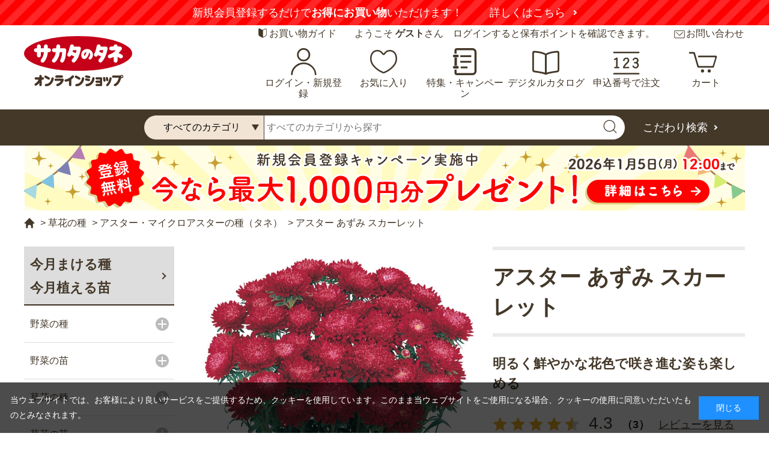

--- FILE ---
content_type: text/html; charset=utf-8
request_url: https://sakata-netshop.com/shop/g/g30200009
body_size: 26456
content:
<!DOCTYPE html>
<html data-browse-mode="P" lang="ja" >
<head prefix="og: http://ogp.me/ns#">
<meta charset="UTF-8">
<title>アスター あずみ スカーレット｜種（タネ）,球根,苗,資材,ガーデニンググッズの通販はサカタのタネ オンラインショップ</title>
<link rel="canonical" href="https://sakata-netshop.com/shop/g/g30200009/">


<meta name="description" content="アスター あずみ スカーレット 通販限定 （約145粒） 袋(通販限定 約145粒 袋　あずみ スカーレット)のページです。野菜と草花、園芸用品を中心に、ガーデニングを愛好される皆さまのお役に立つ商品を販売しています。創業110年以上の国内最大手種苗メーカー、サカタのタネが運営するオンラインショップです。">
<meta name="keywords" content="30200009,アスター あずみ スカーレット 通販限定 （約145粒） 袋,通販限定 約145粒 袋,あずみ スカーレット,種（タネ）,球根,苗,家庭菜園,園芸,ガーデニング,サカタのタネ,通販,販売,オンラインショップ">


<meta property="og:url" content="https://sakata-netshop.com/shop/goods/goods.aspx?goods=30200009" />
<meta property="og:type" content="article" />
<meta property="og:title" content="種（タネ）,球根,苗の通販はサカタのタネ オンラインショップ" />
<meta property="og:description" content="創業100年以上の国内最大手種苗メーカー、サカタのタネが運営するオンラインショップです。花と野菜、園芸用品を中心に、ガーデニングを愛好される皆様のお役に立つ商品を販売しています。" />
<meta property="og:site_name" content="種（タネ）,球根,苗サカタのタネ オンラインショップの通販は" />
<meta property="og:image" content="https://sakata-netshop.com/img/OGP.jpg" />



<meta name="twitter:card" content="summary_large_image" />




<meta name="wwwroot" content="" />
<meta name="rooturl" content="https://sakata-netshop.com" />
<meta name="viewport" content="width=1200">
<link rel="stylesheet" type="text/css" href="https://ajax.googleapis.com/ajax/libs/jqueryui/1.12.1/themes/ui-lightness/jquery-ui.min.css">
<link rel="stylesheet" type="text/css" href="https://maxcdn.bootstrapcdn.com/font-awesome/4.7.0/css/font-awesome.min.css">
<link rel="stylesheet" type="text/css" href="/css/sys/reset.css">
<link rel="stylesheet" type="text/css" href="/css/sys/base.css">
<link rel="stylesheet" type="text/css" href="/css/sys/base_form.css">
<link rel="stylesheet" type="text/css" href="/css/sys/base_misc.css">
<link rel="stylesheet" type="text/css" href="/css/sys/layout.css">
<link rel="stylesheet" type="text/css" href="/css/sys/block_common.css">
<link rel="stylesheet" type="text/css" href="/css/sys/block_customer.css">
<link rel="stylesheet" type="text/css" href="/css/sys/block_goods.css">
<link rel="stylesheet" type="text/css" href="/css/sys/block_order.css">
<link rel="stylesheet" type="text/css" href="/css/sys/block_misc.css">
<link rel="stylesheet" type="text/css" href="/css/sys/block_store.css">
<script src="https://ajax.googleapis.com/ajax/libs/jquery/3.7.1/jquery.min.js"></script>
<script src="https://ajax.googleapis.com/ajax/libs/jqueryui/1.12.1/jquery-ui.min.js"></script>
<script src="/lib/jquery.cookie.js"></script>
<script src="/lib/jquery.balloon.js"></script>
<script src="/lib/goods/jquery.tile.min.js"></script>
<script src="/lib/modernizr-custom.js"></script>
<script src="/js/sys/tmpl.js"></script>
<script src="/js/sys/msg.js"></script>
<script src="/js/sys/sys.js"></script>
<script src="/js/sys/common.js"></script>
<script src="/js/sys/search_suggest.js"></script>
<script src="/js/sys/ui.js"></script>

<!-- Google Tag Manager -->
<script>(function(w,d,s,l,i){w[l]=w[l]||[];w[l].push({'gtm.start':
new Date().getTime(),event:'gtm.js'});var f=d.getElementsByTagName(s)[0],
j=d.createElement(s),dl=l!='dataLayer'?'&l='+l:'';j.async=true;j.src=
'https://www.googletagmanager.com/gtm.js?id='+i+dl;f.parentNode.insertBefore(j,f);
})(window,document,'script','dataLayer','GTM-M4HSR75');</script>
<!-- End Google Tag Manager -->


<script src="https://lightning-recommend.io/js/main.js" id="l-recommend" data-tenant="sakataseed" ></script>
<script type="application/l-recommend">
    {
        "setting": {
            "defaultLoading": "lazy",
            "display": true,
            "tracking": true
        },
        "userInfo": {
            "rank": "0"
        }
    }
</script>



	
		<meta name="thumbnail" content="https://sakata-netshop.com/img/usr/common/thumbnail.jpg"/>
<link type="text/css" rel="stylesheet" href="https://show.revico.jp/css/star.css">
<link rel="stylesheet" type="text/css" href="/css/usr/slick.css">
<link rel="stylesheet" type="text/css" href="/css/usr/base.css">
<link rel="stylesheet" type="text/css" href="/css/usr/layout.css">
<link rel="stylesheet" type="text/css" href="/css/usr/block.css?20250731">
<link rel="stylesheet" type="text/css" href="/css/usr/user.css?20251211_v2">
<script src="/lib/js.cookie.min.js"></script>
<script src="/js/usr/tmpl.js"></script>
<script src="/js/usr/msg.js"></script>
<script src="/js/usr/user.js?20251008_v0"></script>
<script src="/lib/lazysizes.min.js"></script>
<script src="/lib/slick.min.js"></script>
<script src="/js/usr/common.js?250722_v0" defer></script>
<link rel="SHORTCUT ICON" href="/favicon.ico">
<style>
	body {
		font-feature-settings:"palt";
	}
</style>

<!-- Global site tag (gtag.js) - Google Analytics -->
<script async src="https://www.googletagmanager.com/gtag/js?id=G-3QLP4W141D"></script>
<script>
  const tracking_code = "G-3QLP4W141D";
  window.dataLayer = window.dataLayer || [];
  function gtag(){dataLayer.push(arguments);}
  gtag('js', new Date());
  gtag('config', tracking_code, { send_page_view: false });

window.addEventListener('DOMContentLoaded', function(){
  var mailDom = document.getElementsByName('uid');
  var pwdDom = document.getElementsByName('pwd');
  var certDom = document.getElementsByName('cert_key');

  var isPageviewsend = false;
  if(!((mailDom.length > 0 && pwdDom.length > 0) || certDom.length > 0)) {
    isPageviewsend = true;
  }

  if(!(location.href.includes('customer/menu.aspx') || location.href.includes('order/dest.aspx') || location.href.includes('order/make_estimate.aspx'))) {
    isPageviewsend = true;
  }
  
  if(isPageviewsend){
    gtag('config', tracking_code);
  }
});
</script>

<meta name="google-site-verification" content="XIynwY2Duy-DSddGxv0fw62XS3wYbrjDAZPULXAzz68" />
	


	<script src="/js/usr/goods.js"></script>
<script src="/js/usr/okzoom.js"></script> 
<!-- lightbox画像表示枚数-->
<script>
jQuery(window).ready(function () {
  if (typeof lightbox != 'undefined') {
    lightbox.option({
      'albumLabel': "%1 / %2",
    })
  }
});
</script>

<script>
function getParam(name, url) {
	if (!url) url = window.location.href;
	name = name.replace(/[\[\]]/g, "\\$&");
	var regex = new RegExp("[?&]" + name + "(=([^&#]*)|&|#|$)"),
			results = regex.exec(url);
	if (!results) return null;
	if (!results[2]) return '';
	return decodeURIComponent(results[2].replace(/\+/g, " "));
}
jQuery(function() {
  // 検索結果が無い場合
	let this_keyword = '';
  if (jQuery('.page-search .block-search-goods .block-goods-list--pager').length <= 0) {
		if(getParam('category4')){
			this_keyword = 'category' + getParam('category4') + '_' + jQuery('#block-search-goods--keyword input[name="keyword"]').val();
		} else {
			this_keyword = jQuery('#block-search-goods--keyword input[name="keyword"]').val();
		}
    window.dataLayer = window.dataLayer || [];
    dataLayer.push({
      keyword: this_keyword,
    });
  }
});
</script>

<!-- etm meta -->
<meta property="etm:device" content="desktop" />
<meta property="etm:page_type" content="goods" />
<meta property="etm:cart_item" content="[]" />
<meta property="etm:attr" content="" />
<meta property="etm:goods_detail" content="{&quot;goods&quot;:&quot;30200009&quot;,&quot;category&quot;:&quot;4011&quot;,&quot;name&quot;:&quot;アスター あずみ スカーレット 通販限定 （約145粒） 袋&quot;,&quot;variation_name1&quot;:&quot;通販限定 約145粒 袋&quot;,&quot;variation_name2&quot;:&quot;あずみ スカーレット&quot;,&quot;item_code&quot;:&quot;&quot;,&quot;backorder_fg&quot;:&quot;1&quot;,&quot;s_dt&quot;:&quot;2017/01/01&quot;,&quot;f_dt&quot;:&quot;&quot;,&quot;release_dt&quot;:&quot;&quot;,&quot;regular&quot;:&quot;0&quot;,&quot;set_fg&quot;:&quot;0&quot;,&quot;stock_status&quot;:&quot;1&quot;,&quot;price&quot;:&quot;385&quot;,&quot;sale_fg&quot;:&quot;false&quot;,&quot;brand&quot;:&quot;&quot;,&quot;brand_name&quot;:&quot;&quot;,&quot;category_name&quot;:&quot;アスター・マイクロアスターの種（タネ）&quot;}" />
<meta property="etm:goods_keyword" content="[{&quot;goods&quot;:&quot;30200009&quot;,&quot;stock&quot;:&quot;（約140粒）&quot;},{&quot;goods&quot;:&quot;30200009&quot;,&quot;stock&quot;:&quot;（約145粒）&quot;},{&quot;goods&quot;:&quot;30200009&quot;,&quot;stock&quot;:&quot;（約145粒）1袋&quot;},{&quot;goods&quot;:&quot;30200009&quot;,&quot;stock&quot;:&quot;\u003cBR\u003e明るく鮮やかな花色で咲き進む姿も楽しめる&quot;},{&quot;goods&quot;:&quot;30200009&quot;,&quot;stock&quot;:&quot;2025/5/25注文締切商品一覧&quot;},{&quot;goods&quot;:&quot;30200009&quot;,&quot;stock&quot;:&quot;2025525注文締切商品一覧&quot;},{&quot;goods&quot;:&quot;30200009&quot;,&quot;stock&quot;:&quot;30200009&quot;},{&quot;goods&quot;:&quot;30200009&quot;,&quot;stock&quot;:&quot;302-00009&quot;},{&quot;goods&quot;:&quot;30200009&quot;,&quot;stock&quot;:&quot;302－00009&quot;},{&quot;goods&quot;:&quot;30200009&quot;,&quot;stock&quot;:&quot;302‐00009&quot;},{&quot;goods&quot;:&quot;30200009&quot;,&quot;stock&quot;:&quot;30200010&quot;},{&quot;goods&quot;:&quot;30200009&quot;,&quot;stock&quot;:&quot;302-00010&quot;},{&quot;goods&quot;:&quot;30200009&quot;,&quot;stock&quot;:&quot;302－00010&quot;},{&quot;goods&quot;:&quot;30200009&quot;,&quot;stock&quot;:&quot;302‐00010&quot;},{&quot;goods&quot;:&quot;30200009&quot;,&quot;stock&quot;:&quot;30200054&quot;},{&quot;goods&quot;:&quot;30200009&quot;,&quot;stock&quot;:&quot;302-00054&quot;},{&quot;goods&quot;:&quot;30200009&quot;,&quot;stock&quot;:&quot;302－00054&quot;},{&quot;goods&quot;:&quot;30200009&quot;,&quot;stock&quot;:&quot;302‐00054&quot;},{&quot;goods&quot;:&quot;30200009&quot;,&quot;stock&quot;:&quot;アスター&quot;},{&quot;goods&quot;:&quot;30200009&quot;,&quot;stock&quot;:&quot;アスターあずみスカーレット（約145粒）1袋&quot;},{&quot;goods&quot;:&quot;30200009&quot;,&quot;stock&quot;:&quot;あずみ&quot;},{&quot;goods&quot;:&quot;30200009&quot;,&quot;stock&quot;:&quot;あずみスカーレット&quot;},{&quot;goods&quot;:&quot;30200009&quot;,&quot;stock&quot;:&quot;えぞきく&quot;},{&quot;goods&quot;:&quot;30200009&quot;,&quot;stock&quot;:&quot;エゾギク&quot;},{&quot;goods&quot;:&quot;30200009&quot;,&quot;stock&quot;:&quot;スカーレット&quot;},{&quot;goods&quot;:&quot;30200009&quot;,&quot;stock&quot;:&quot;蝦夷菊&quot;},{&quot;goods&quot;:&quot;30200009&quot;,&quot;stock&quot;:&quot;袋&quot;},{&quot;goods&quot;:&quot;30200009&quot;,&quot;stock&quot;:&quot;通販限定&quot;},{&quot;goods&quot;:&quot;30200009&quot;,&quot;stock&quot;:&quot;明るく鮮やかな花色で咲き進む姿も楽しめる&quot;}]" />
<meta property="etm:goods_event" content="[{&quot;event&quot;:&quot;aster01&quot;,&quot;name&quot;:&quot;「あずみ」シリーズ&quot;,&quot;goods&quot;:&quot;30200009&quot;},{&quot;event&quot;:&quot;category-ranking-40&quot;,&quot;name&quot;:&quot;草花の種のランキング&quot;,&quot;goods&quot;:&quot;30200009&quot;},{&quot;event&quot;:&quot;category-ranking-4011&quot;,&quot;name&quot;:&quot;アスター・マイクロアスターのランキング&quot;,&quot;goods&quot;:&quot;30200009&quot;},{&quot;event&quot;:&quot;flower-warm-month09&quot;,&quot;name&quot;:&quot;暖地&quot;,&quot;goods&quot;:&quot;30200009&quot;},{&quot;event&quot;:&quot;flower-warm-month10&quot;,&quot;name&quot;:&quot;暖地&quot;,&quot;goods&quot;:&quot;30200009&quot;},{&quot;event&quot;:&quot;gardening-coupon-present-ranking02&quot;,&quot;name&quot;:&quot;草花の種のランキング&quot;,&quot;goods&quot;:&quot;30200009&quot;},{&quot;event&quot;:&quot;medium-bag-seed-flower01&quot;,&quot;name&quot;:&quot;中容量の草花種商品&quot;,&quot;goods&quot;:&quot;30200009&quot;},{&quot;event&quot;:&quot;ranking-40&quot;,&quot;name&quot;:&quot;草花の種のランキング&quot;,&quot;goods&quot;:&quot;30200009&quot;},{&quot;event&quot;:&quot;ranking-4011&quot;,&quot;name&quot;:&quot;アスター・マイクロアスターのランキング&quot;,&quot;goods&quot;:&quot;30200009&quot;},{&quot;event&quot;:&quot;top-ranking-40&quot;,&quot;name&quot;:&quot;TOP - 草花の種のランキング&quot;,&quot;goods&quot;:&quot;30200009&quot;}]" />
<meta property="etm:goods_genre" content="[{&quot;genre&quot;:&quot;950330&quot;,&quot;name&quot;:&quot;暖地&quot;,&quot;goods&quot;:&quot;30200009&quot;},{&quot;genre&quot;:&quot;950410&quot;,&quot;name&quot;:&quot;寒地・寒冷地&quot;,&quot;goods&quot;:&quot;30200009&quot;},{&quot;genre&quot;:&quot;950420&quot;,&quot;name&quot;:&quot;温暖地&quot;,&quot;goods&quot;:&quot;30200009&quot;},{&quot;genre&quot;:&quot;950430&quot;,&quot;name&quot;:&quot;暖地&quot;,&quot;goods&quot;:&quot;30200009&quot;},{&quot;genre&quot;:&quot;950510&quot;,&quot;name&quot;:&quot;寒地・寒冷地&quot;,&quot;goods&quot;:&quot;30200009&quot;},{&quot;genre&quot;:&quot;950520&quot;,&quot;name&quot;:&quot;温暖地&quot;,&quot;goods&quot;:&quot;30200009&quot;},{&quot;genre&quot;:&quot;950530&quot;,&quot;name&quot;:&quot;暖地&quot;,&quot;goods&quot;:&quot;30200009&quot;},{&quot;genre&quot;:&quot;950920&quot;,&quot;name&quot;:&quot;温暖地&quot;,&quot;goods&quot;:&quot;30200009&quot;},{&quot;genre&quot;:&quot;950930&quot;,&quot;name&quot;:&quot;暖地&quot;,&quot;goods&quot;:&quot;30200009&quot;},{&quot;genre&quot;:&quot;951020&quot;,&quot;name&quot;:&quot;温暖地&quot;,&quot;goods&quot;:&quot;30200009&quot;},{&quot;genre&quot;:&quot;951030&quot;,&quot;name&quot;:&quot;暖地&quot;,&quot;goods&quot;:&quot;30200009&quot;}]" />

<script src="/js/sys/goods_ajax_cart.js"></script>
<script src="/js/sys/goods_ajax_bookmark.js"></script>
<script src="/js/sys/goods_ajax_quickview.js"></script>
<script src="/js/sys/analytics_cookie.js"></script>
<script>
(function(){
  'use strict';
  window.dataLayer = window.dataLayer || [];
  dataLayer.push({
    'etm_ga_timestamp': setAnalytics.getAccessTime(),
    'etm_ga_sessionid': '',
    'etm_ga_customerguid': '00000000-0000-0000-0000-000000000000',
    'event': 'etm_ga_dmp_data_send'
  });
})();
</script>



</head>
<body class="page-goods" 

		

>


<!-- Google Tag Manager (noscript) -->
<noscript><iframe src="https://www.googletagmanager.com/ns.html?id=GTM-M4HSR75"
height="0" width="0" style="display:none;visibility:hidden"></iframe></noscript>
<!-- End Google Tag Manager (noscript) -->




<div class="wrapper">
	
		
		
			
					<div class="block-header--newentry">
    <div class="carousel">
		<div class="carousel-item"><strong>【注意喚起】</strong>悪質な偽サイトにご注意ください<a href="/shop/t/t1147/" target="_blank">詳しくはこちら</a></div>
        <div class="carousel-item">新規会員登録するだけで<strong>お得にお買い物</strong>いただけます！<a href="/shop/pages/guide_service.aspx">詳しくはこちら</a></div>
    </div>
</div>  
<header id="header" class="pane-header">
    <div class="container">
    <div class="block-header-sub">
      <div class="block-header-guide"><a href="/shop/pages/guide.aspx">お買い物ガイド</a></div>
      <div class="block-header-welcome">ようこそ <strong>ゲスト</strong>さん　ログインすると保有ポイントを確認できます。</div>
      <div class="block-header-contact"><a href="/shop/pages/contact.aspx">お問い合わせ</a></div>
    </div>
      <div class="block-header-logo"> <a class="block-header-logo--link" href="/shop/default.aspx"><img src="/img/usr/common/sitelogo.svg" alt="サカタのタネ オンラインショップ" class="block-header-logo--img"></a></div>
      <div class="block-headernav">
        <ul class="block-headernav--item-list">
          <li class="block-headernav--item-list-login"><a href="/shop/customer/menu.aspx">ログイン・新規登録</a></li>
          <li class="block-headernav--item-list-bookmark"><a href="/shop/customer/bookmark_guest.aspx">お気に入り</a></li>
        <li class="block-headernav--item-list-feature"><a href="https://sakata-netshop.com/feature_list/">特集・キャンペーン</a></li>
          <li class="block-headernav--item-list-digitalcatalog"><a href="/shop/pages/digitalcatalog.aspx">デジタルカタログ</a></li>
          <li class="block-headernav--item-list-catalog"><a href="/shop/quickorder/quickorder.aspx">申込番号で注文</a></li>
          <li class="block-headernav--item-list-cart"><a href="/shop/cart/cart.aspx"><span class="block-headernav--cart-count js-cart-count"></span>カート</a></li>
        </ul>
      </div>
    </div>
    <div class="block-global-search">
      <form name="frmSearch" method="get" action="/shop/goods/search.aspx">
        <input type="hidden" name="search" value="x">
        <div class="container">
          <input type="hidden" name="category2" value="" class="block-global-search--category2">
          <select class="f" name="category4">
            <option value="">すべてのカテゴリ</option>
            <option value="10"> 野菜・ハーブの種、キノコ</option>
            <option value="20"> 野菜・ハーブの苗</option>
            <option value="30"> 野菜の球根</option>
            <option value="40"> 草花の種</option>
            <option value="50"> 草花の苗</option>
            <option value="60"> 草花の球根</option>
            <option value="70"> ガーデニング用品</option>
            <option value="80"> 食品</option>
          </select>
          <input class="block-global-search--keyword js-suggest-search" type="text" value="" tabindex="1" id="keyword" placeholder="すべてのカテゴリから探す" title="すべてのカテゴリから探す" name="keyword" data-suggest-submit="on" autocomplete="off">
          <button class="block-global-search--submit btn btn-default" type="submit" tabindex="1" name="search" value="search"><img src="/img/usr/common/ico_search.svg" alt=""></button>
          <p class="block-global-search--searchdetail"><a class="block-global-search--search-detail-link" tabindex="1" href="/shop/goods/search.aspx">こだわり検索</a></p>
        </div>
      </form>
    </div>
    <div class="block-header-fixed">
      <div class="block-header-fixed-container">
        <div class="block-header-logo"> <a class="block-header-logo--link" href="/shop/default.aspx"><img src="/img/usr/common/sitelogo.svg" alt="サカタのタネ オンラインショップ" class="block-header-logo--img"></a> </div>
        <div class="block-global-search">
          <form name="frmSearch" method="get" action="/shop/goods/search.aspx">
            <input type="hidden" name="search" value="x">
            <div class="block-header-fixed-search">
              <input type="hidden" name="category2" value="" class="block-global-search--category2">
              <select class="f" name="category4">
                <option value="">すべてのカテゴリ</option>
                <option value="10"> 野菜・ハーブの種、キノコ</option>
                <option value="20"> 野菜・ハーブの苗</option>
                <option value="30"> 野菜の球根</option>
                <option value="40"> 草花の種</option>
                <option value="50"> 草花の苗</option>
                <option value="60"> 草花の球根</option>
                <option value="70"> ガーデニング用品</option>
                <option value="80"> 食品</option>
              </select>
              <input class="block-global-search--keyword js-suggest-search" type="text" value="" tabindex="1" id="keyword2" placeholder="すべてのカテゴリから探す" title="すべてのカテゴリから探す" name="keyword" data-suggest-submit="on" autocomplete="off">
              <button class="block-global-search--submit btn btn-default" type="submit" tabindex="1" name="search" value="search"><img src="/img/usr/common/ico_search.svg" alt=""></button>
              <p class="block-global-search--searchdetail"><a class="block-global-search--search-detail-link" tabindex="1" href="/shop/goods/search.aspx">こだわり検索</a></p>
            </div>
          </form>
        </div>
        <div class="block-headernav">
          <ul class="block-headernav--item-list">
            <li class="block-headernav--item-list-login"><a href="/shop/customer/menu.aspx">ログイン・新規登録</a></li>
            <li class="block-headernav--item-list-digitalcatalog"><a href="/shop/pages/digitalcatalog.aspx">デジタルカタログ</a></li>
            <li class="block-headernav--item-list-cart"><a href="/shop/cart/cart.aspx"><span class="block-headernav--cart-count js-cart-count"></span>カート</a></li>
          </ul>
        </div>
      </div>
    </div>
  </header>
<div class="block-header--banner">

<a href="/shop/pages/guide_service.aspx">
<img src="/img/usr/banner/bnr_head_1000coupon2025CP.png" alt="登録無料 新規会員登録でお得なクーポンプレゼント！今なら最大1,000円分プレゼント！">
</a>

<!--

<a href="/shop/pages/guide_service.aspx">
<img src="/img/usr/banner/bnr_head_500coupon_20210531.png" alt="登録無料 新規会員登録でお得なクーポンプレゼント！">
</a>

<a href="/shop/pages/guide_service.aspx">
<img src="/img/usr/banner/bnr_head_1000couponCP.png" alt="登録無料 新規会員登録でお得なクーポンプレゼント！今なら最大1,000円分プレゼント！">
</a>

-->

</div>

					
						
					
			
		
	
	
<div class="pane-topic-path">
	<div class="container">
		<div class="block-topic-path">
	<ul class="block-topic-path--list" id="bread-crumb-list" itemscope itemtype="https://schema.org/BreadcrumbList">
		<li class="block-topic-path--category-item block-topic-path--item__home" itemscope itemtype="https://schema.org/ListItem" itemprop="itemListElement">
	<a href="https://sakata-netshop.com/shop/" itemprop="item">
		<span itemprop="name">ホーム</span>
	</a>
	<meta itemprop="position" content="1" />
</li>

<li class="block-topic-path--category-item" itemscope itemtype="https://schema.org/ListItem" itemprop="itemListElement">
	&gt;
	<a href="https://sakata-netshop.com/shop/c/c40/" itemprop="item">
		<span itemprop="name">草花の種</span>
	</a>
	<meta itemprop="position" content="2" />
</li>


<li class="block-topic-path--category-item" itemscope itemtype="https://schema.org/ListItem" itemprop="itemListElement">
	&gt;
	<a href="https://sakata-netshop.com/shop/c/c4011/" itemprop="item">
		<span itemprop="name">アスター・マイクロアスターの種（タネ）</span>
	</a>
	<meta itemprop="position" content="3" />
</li>


<li class="block-topic-path--category-item block-topic-path--item__current" itemscope itemtype="https://schema.org/ListItem" itemprop="itemListElement">
	&gt;
	<a href="https://sakata-netshop.com/shop/g/g30200009/" itemprop="item">
		<span itemprop="name">アスター あずみ スカーレット</span>
	</a>
	<meta itemprop="position" content="4" />
</li>


	</ul>

</div>
	</div>
</div>
<div class="pane-contents">
	<div class="container">

		<div class="pane-left-menu">
			<div id="block_of_sowing" class="block-sowing-tree">
	<div class="pane-block--title block-sowing-tree--header"><a href="/shop/pages/sowingcalendar.aspx">今月まける種<br>今月植える苗</a></div>
<ul class="block-sowing-tree--items block-sowing-tree--level1">

	<li class="block-sowing-tree--item">


	<a href="/shop/r/r90/">
	
		<span>
			野菜の種
		</span>
	</a>

	<ul class="block-sowing-tree--items block-sowing-tree--level2">

	<li class="block-sowing-tree--item">


	<a href="/shop/r/r9001/">
	
		<span>
			１月
		</span>
	</a>

	<ul class="block-sowing-tree--items block-sowing-tree--level3">

	<li class="block-sowing-tree--item">


	<a href="/shop/r/r900110/">
	
		<span>
			寒地・寒冷地
		</span>
	</a>

	
	</li>

	<li class="block-sowing-tree--item">


	<a href="/shop/r/r900120/">
	
		<span>
			温暖地
		</span>
	</a>

	
	</li>

	<li class="block-sowing-tree--item">


	<a href="/shop/r/r900130/">
	
		<span>
			暖地
		</span>
	</a>

	
	</li>

</ul>

	</li>

	<li class="block-sowing-tree--item">


	<a href="/shop/r/r9002/">
	
		<span>
			２月
		</span>
	</a>

	<ul class="block-sowing-tree--items block-sowing-tree--level3">

	<li class="block-sowing-tree--item">


	<a href="/shop/r/r900210/">
	
		<span>
			寒地・寒冷地
		</span>
	</a>

	
	</li>

	<li class="block-sowing-tree--item">


	<a href="/shop/r/r900220/">
	
		<span>
			温暖地
		</span>
	</a>

	
	</li>

	<li class="block-sowing-tree--item">


	<a href="/shop/r/r900230/">
	
		<span>
			暖地
		</span>
	</a>

	
	</li>

</ul>

	</li>

	<li class="block-sowing-tree--item">


	<a href="/shop/r/r9003/">
	
		<span>
			３月
		</span>
	</a>

	<ul class="block-sowing-tree--items block-sowing-tree--level3">

	<li class="block-sowing-tree--item">


	<a href="/shop/r/r900310/">
	
		<span>
			寒地・寒冷地
		</span>
	</a>

	
	</li>

	<li class="block-sowing-tree--item">


	<a href="/shop/r/r900320/">
	
		<span>
			温暖地
		</span>
	</a>

	
	</li>

	<li class="block-sowing-tree--item">


	<a href="/shop/r/r900330/">
	
		<span>
			暖地
		</span>
	</a>

	
	</li>

</ul>

	</li>

	<li class="block-sowing-tree--item">


	<a href="/shop/r/r9004/">
	
		<span>
			４月
		</span>
	</a>

	<ul class="block-sowing-tree--items block-sowing-tree--level3">

	<li class="block-sowing-tree--item">


	<a href="/shop/r/r900410/">
	
		<span>
			寒地・寒冷地
		</span>
	</a>

	
	</li>

	<li class="block-sowing-tree--item">


	<a href="/shop/r/r900420/">
	
		<span>
			温暖地
		</span>
	</a>

	
	</li>

	<li class="block-sowing-tree--item">


	<a href="/shop/r/r900430/">
	
		<span>
			暖地
		</span>
	</a>

	
	</li>

</ul>

	</li>

	<li class="block-sowing-tree--item">


	<a href="/shop/r/r9005/">
	
		<span>
			５月
		</span>
	</a>

	<ul class="block-sowing-tree--items block-sowing-tree--level3">

	<li class="block-sowing-tree--item">


	<a href="/shop/r/r900510/">
	
		<span>
			寒地・寒冷地
		</span>
	</a>

	
	</li>

	<li class="block-sowing-tree--item">


	<a href="/shop/r/r900520/">
	
		<span>
			温暖地
		</span>
	</a>

	
	</li>

	<li class="block-sowing-tree--item">


	<a href="/shop/r/r900530/">
	
		<span>
			暖地
		</span>
	</a>

	
	</li>

</ul>

	</li>

	<li class="block-sowing-tree--item">


	<a href="/shop/r/r9006/">
	
		<span>
			６月
		</span>
	</a>

	<ul class="block-sowing-tree--items block-sowing-tree--level3">

	<li class="block-sowing-tree--item">


	<a href="/shop/r/r900610/">
	
		<span>
			寒地・寒冷地
		</span>
	</a>

	
	</li>

	<li class="block-sowing-tree--item">


	<a href="/shop/r/r900620/">
	
		<span>
			温暖地
		</span>
	</a>

	
	</li>

	<li class="block-sowing-tree--item">


	<a href="/shop/r/r900630/">
	
		<span>
			暖地
		</span>
	</a>

	
	</li>

</ul>

	</li>

	<li class="block-sowing-tree--item">


	<a href="/shop/r/r9007/">
	
		<span>
			７月
		</span>
	</a>

	<ul class="block-sowing-tree--items block-sowing-tree--level3">

	<li class="block-sowing-tree--item">


	<a href="/shop/r/r900710/">
	
		<span>
			寒地・寒冷地
		</span>
	</a>

	
	</li>

	<li class="block-sowing-tree--item">


	<a href="/shop/r/r900720/">
	
		<span>
			温暖地
		</span>
	</a>

	
	</li>

	<li class="block-sowing-tree--item">


	<a href="/shop/r/r900730/">
	
		<span>
			暖地
		</span>
	</a>

	
	</li>

</ul>

	</li>

	<li class="block-sowing-tree--item">


	<a href="/shop/r/r9008/">
	
		<span>
			８月
		</span>
	</a>

	<ul class="block-sowing-tree--items block-sowing-tree--level3">

	<li class="block-sowing-tree--item">


	<a href="/shop/r/r900810/">
	
		<span>
			寒地・寒冷地
		</span>
	</a>

	
	</li>

	<li class="block-sowing-tree--item">


	<a href="/shop/r/r900820/">
	
		<span>
			温暖地
		</span>
	</a>

	
	</li>

	<li class="block-sowing-tree--item">


	<a href="/shop/r/r900830/">
	
		<span>
			暖地
		</span>
	</a>

	
	</li>

</ul>

	</li>

	<li class="block-sowing-tree--item">


	<a href="/shop/r/r9009/">
	
		<span>
			９月
		</span>
	</a>

	<ul class="block-sowing-tree--items block-sowing-tree--level3">

	<li class="block-sowing-tree--item">


	<a href="/shop/r/r900910/">
	
		<span>
			寒地・寒冷地
		</span>
	</a>

	
	</li>

	<li class="block-sowing-tree--item">


	<a href="/shop/r/r900920/">
	
		<span>
			温暖地
		</span>
	</a>

	
	</li>

	<li class="block-sowing-tree--item">


	<a href="/shop/r/r900930/">
	
		<span>
			暖地
		</span>
	</a>

	
	</li>

</ul>

	</li>

	<li class="block-sowing-tree--item">


	<a href="/shop/r/r9010/">
	
		<span>
			１０月
		</span>
	</a>

	<ul class="block-sowing-tree--items block-sowing-tree--level3">

	<li class="block-sowing-tree--item">


	<a href="/shop/r/r901010/">
	
		<span>
			寒地・寒冷地
		</span>
	</a>

	
	</li>

	<li class="block-sowing-tree--item">


	<a href="/shop/r/r901020/">
	
		<span>
			温暖地
		</span>
	</a>

	
	</li>

	<li class="block-sowing-tree--item">


	<a href="/shop/r/r901030/">
	
		<span>
			暖地
		</span>
	</a>

	
	</li>

</ul>

	</li>

	<li class="block-sowing-tree--item">


	<a href="/shop/r/r9011/">
	
		<span>
			１１月
		</span>
	</a>

	<ul class="block-sowing-tree--items block-sowing-tree--level3">

	<li class="block-sowing-tree--item">


	<a href="/shop/r/r901110/">
	
		<span>
			寒地・寒冷地
		</span>
	</a>

	
	</li>

	<li class="block-sowing-tree--item">


	<a href="/shop/r/r901120/">
	
		<span>
			温暖地
		</span>
	</a>

	
	</li>

	<li class="block-sowing-tree--item">


	<a href="/shop/r/r901130/">
	
		<span>
			暖地
		</span>
	</a>

	
	</li>

</ul>

	</li>

	<li class="block-sowing-tree--item">


	<a href="/shop/r/r9012/">
	
		<span>
			１２月
		</span>
	</a>

	<ul class="block-sowing-tree--items block-sowing-tree--level3">

	<li class="block-sowing-tree--item">


	<a href="/shop/r/r901210/">
	
		<span>
			寒地・寒冷地
		</span>
	</a>

	
	</li>

	<li class="block-sowing-tree--item">


	<a href="/shop/r/r901220/">
	
		<span>
			温暖地
		</span>
	</a>

	
	</li>

	<li class="block-sowing-tree--item">


	<a href="/shop/r/r901230/">
	
		<span>
			暖地
		</span>
	</a>

	
	</li>

</ul>

	</li>

</ul>

	</li>

	<li class="block-sowing-tree--item">


	<a href="/shop/r/r91/">
	
		<span>
			野菜の苗
		</span>
	</a>

	<ul class="block-sowing-tree--items block-sowing-tree--level2">

	<li class="block-sowing-tree--item block-sowing-tree--item--non-clickable">


	
	<span>
		１月
	</span>

	
	</li>

	<li class="block-sowing-tree--item block-sowing-tree--item--non-clickable">


	
	<span>
		２月
	</span>

	
	</li>

	<li class="block-sowing-tree--item">


	<a href="/shop/r/r9103/">
	
		<span>
			３月
		</span>
	</a>

	
	</li>

	<li class="block-sowing-tree--item">


	<a href="/shop/r/r9104/">
	
		<span>
			４月
		</span>
	</a>

	
	</li>

	<li class="block-sowing-tree--item">


	<a href="/shop/r/r9105/">
	
		<span>
			５月
		</span>
	</a>

	
	</li>

	<li class="block-sowing-tree--item">


	<a href="/shop/r/r9106/">
	
		<span>
			６月
		</span>
	</a>

	
	</li>

	<li class="block-sowing-tree--item block-sowing-tree--item--non-clickable">


	
	<span>
		７月
	</span>

	
	</li>

	<li class="block-sowing-tree--item block-sowing-tree--item--non-clickable">


	
	<span>
		８月
	</span>

	
	</li>

	<li class="block-sowing-tree--item">


	<a href="/shop/r/r9109/">
	
		<span>
			９月
		</span>
	</a>

	
	</li>

	<li class="block-sowing-tree--item">


	<a href="/shop/r/r9110/">
	
		<span>
			１０月
		</span>
	</a>

	
	</li>

	<li class="block-sowing-tree--item">


	<a href="/shop/r/r9111/">
	
		<span>
			１１月
		</span>
	</a>

	
	</li>

	<li class="block-sowing-tree--item">


	<a href="/shop/r/r9112/">
	
		<span>
			１２月
		</span>
	</a>

	
	</li>

</ul>

	</li>

	<li class="block-sowing-tree--item">


	<a href="/shop/r/r95/">
	
		<span>
			草花の種
		</span>
	</a>

	<ul class="block-sowing-tree--items block-sowing-tree--level2">

	<li class="block-sowing-tree--item">


	<a href="/shop/r/r9501/">
	
		<span>
			１月
		</span>
	</a>

	<ul class="block-sowing-tree--items block-sowing-tree--level3">

	<li class="block-sowing-tree--item block-sowing-tree--item--non-clickable">


	
	<span>
		寒地・寒冷地
	</span>

	
	</li>

	<li class="block-sowing-tree--item">


	<a href="/shop/r/r950120/">
	
		<span>
			温暖地
		</span>
	</a>

	
	</li>

	<li class="block-sowing-tree--item">


	<a href="/shop/r/r950130/">
	
		<span>
			暖地
		</span>
	</a>

	
	</li>

</ul>

	</li>

	<li class="block-sowing-tree--item">


	<a href="/shop/r/r9502/">
	
		<span>
			２月
		</span>
	</a>

	<ul class="block-sowing-tree--items block-sowing-tree--level3">

	<li class="block-sowing-tree--item block-sowing-tree--item--non-clickable">


	
	<span>
		寒地・寒冷地
	</span>

	
	</li>

	<li class="block-sowing-tree--item">


	<a href="/shop/r/r950220/">
	
		<span>
			温暖地
		</span>
	</a>

	
	</li>

	<li class="block-sowing-tree--item">


	<a href="/shop/r/r950230/">
	
		<span>
			暖地
		</span>
	</a>

	
	</li>

</ul>

	</li>

	<li class="block-sowing-tree--item">


	<a href="/shop/r/r9503/">
	
		<span>
			３月
		</span>
	</a>

	<ul class="block-sowing-tree--items block-sowing-tree--level3">

	<li class="block-sowing-tree--item">


	<a href="/shop/r/r950310/">
	
		<span>
			寒地・寒冷地
		</span>
	</a>

	
	</li>

	<li class="block-sowing-tree--item">


	<a href="/shop/r/r950320/">
	
		<span>
			温暖地
		</span>
	</a>

	
	</li>

	<li class="block-sowing-tree--item">


	<a href="/shop/r/r950330/">
	
		<span>
			暖地
		</span>
	</a>

	
	</li>

</ul>

	</li>

	<li class="block-sowing-tree--item">


	<a href="/shop/r/r9504/">
	
		<span>
			４月
		</span>
	</a>

	<ul class="block-sowing-tree--items block-sowing-tree--level3">

	<li class="block-sowing-tree--item">


	<a href="/shop/r/r950410/">
	
		<span>
			寒地・寒冷地
		</span>
	</a>

	
	</li>

	<li class="block-sowing-tree--item">


	<a href="/shop/r/r950420/">
	
		<span>
			温暖地
		</span>
	</a>

	
	</li>

	<li class="block-sowing-tree--item">


	<a href="/shop/r/r950430/">
	
		<span>
			暖地
		</span>
	</a>

	
	</li>

</ul>

	</li>

	<li class="block-sowing-tree--item">


	<a href="/shop/r/r9505/">
	
		<span>
			５月
		</span>
	</a>

	<ul class="block-sowing-tree--items block-sowing-tree--level3">

	<li class="block-sowing-tree--item">


	<a href="/shop/r/r950510/">
	
		<span>
			寒地・寒冷地
		</span>
	</a>

	
	</li>

	<li class="block-sowing-tree--item">


	<a href="/shop/r/r950520/">
	
		<span>
			温暖地
		</span>
	</a>

	
	</li>

	<li class="block-sowing-tree--item">


	<a href="/shop/r/r950530/">
	
		<span>
			暖地
		</span>
	</a>

	
	</li>

</ul>

	</li>

	<li class="block-sowing-tree--item">


	<a href="/shop/r/r9506/">
	
		<span>
			６月
		</span>
	</a>

	<ul class="block-sowing-tree--items block-sowing-tree--level3">

	<li class="block-sowing-tree--item">


	<a href="/shop/r/r950610/">
	
		<span>
			寒地・寒冷地
		</span>
	</a>

	
	</li>

	<li class="block-sowing-tree--item">


	<a href="/shop/r/r950620/">
	
		<span>
			温暖地
		</span>
	</a>

	
	</li>

	<li class="block-sowing-tree--item">


	<a href="/shop/r/r950630/">
	
		<span>
			暖地
		</span>
	</a>

	
	</li>

</ul>

	</li>

	<li class="block-sowing-tree--item">


	<a href="/shop/r/r9507/">
	
		<span>
			７月
		</span>
	</a>

	<ul class="block-sowing-tree--items block-sowing-tree--level3">

	<li class="block-sowing-tree--item">


	<a href="/shop/r/r950710/">
	
		<span>
			寒地・寒冷地
		</span>
	</a>

	
	</li>

	<li class="block-sowing-tree--item">


	<a href="/shop/r/r950720/">
	
		<span>
			温暖地
		</span>
	</a>

	
	</li>

	<li class="block-sowing-tree--item">


	<a href="/shop/r/r950730/">
	
		<span>
			暖地
		</span>
	</a>

	
	</li>

</ul>

	</li>

	<li class="block-sowing-tree--item">


	<a href="/shop/r/r9508/">
	
		<span>
			８月
		</span>
	</a>

	<ul class="block-sowing-tree--items block-sowing-tree--level3">

	<li class="block-sowing-tree--item">


	<a href="/shop/r/r950810/">
	
		<span>
			寒地・寒冷地
		</span>
	</a>

	
	</li>

	<li class="block-sowing-tree--item">


	<a href="/shop/r/r950820/">
	
		<span>
			温暖地
		</span>
	</a>

	
	</li>

	<li class="block-sowing-tree--item">


	<a href="/shop/r/r950830/">
	
		<span>
			暖地
		</span>
	</a>

	
	</li>

</ul>

	</li>

	<li class="block-sowing-tree--item">


	<a href="/shop/r/r9509/">
	
		<span>
			９月
		</span>
	</a>

	<ul class="block-sowing-tree--items block-sowing-tree--level3">

	<li class="block-sowing-tree--item">


	<a href="/shop/r/r950910/">
	
		<span>
			寒地・寒冷地
		</span>
	</a>

	
	</li>

	<li class="block-sowing-tree--item">


	<a href="/shop/r/r950920/">
	
		<span>
			温暖地
		</span>
	</a>

	
	</li>

	<li class="block-sowing-tree--item">


	<a href="/shop/r/r950930/">
	
		<span>
			暖地
		</span>
	</a>

	
	</li>

</ul>

	</li>

	<li class="block-sowing-tree--item">


	<a href="/shop/r/r9510/">
	
		<span>
			１０月
		</span>
	</a>

	<ul class="block-sowing-tree--items block-sowing-tree--level3">

	<li class="block-sowing-tree--item">


	<a href="/shop/r/r951010/">
	
		<span>
			寒地・寒冷地
		</span>
	</a>

	
	</li>

	<li class="block-sowing-tree--item">


	<a href="/shop/r/r951020/">
	
		<span>
			温暖地
		</span>
	</a>

	
	</li>

	<li class="block-sowing-tree--item">


	<a href="/shop/r/r951030/">
	
		<span>
			暖地
		</span>
	</a>

	
	</li>

</ul>

	</li>

	<li class="block-sowing-tree--item">


	<a href="/shop/r/r9511/">
	
		<span>
			１１月
		</span>
	</a>

	<ul class="block-sowing-tree--items block-sowing-tree--level3">

	<li class="block-sowing-tree--item block-sowing-tree--item--non-clickable">


	
	<span>
		寒地・寒冷地
	</span>

	
	</li>

	<li class="block-sowing-tree--item">


	<a href="/shop/r/r951120/">
	
		<span>
			温暖地
		</span>
	</a>

	
	</li>

	<li class="block-sowing-tree--item">


	<a href="/shop/r/r951130/">
	
		<span>
			暖地
		</span>
	</a>

	
	</li>

</ul>

	</li>

	<li class="block-sowing-tree--item">


	<a href="/shop/r/r9512/">
	
		<span>
			１２月
		</span>
	</a>

	<ul class="block-sowing-tree--items block-sowing-tree--level3">

	<li class="block-sowing-tree--item block-sowing-tree--item--non-clickable">


	
	<span>
		寒地・寒冷地
	</span>

	
	</li>

	<li class="block-sowing-tree--item block-sowing-tree--item--non-clickable">


	
	<span>
		温暖地
	</span>

	
	</li>

	<li class="block-sowing-tree--item block-sowing-tree--item--non-clickable">


	
	<span>
		暖地
	</span>

	
	</li>

</ul>

	</li>

</ul>

	</li>

	<li class="block-sowing-tree--item">


	<a href="/shop/r/r96/">
	
		<span>
			草花の苗
		</span>
	</a>

	<ul class="block-sowing-tree--items block-sowing-tree--level2">

	<li class="block-sowing-tree--item">


	<a href="/shop/r/r9601/">
	
		<span>
			１月
		</span>
	</a>

	
	</li>

	<li class="block-sowing-tree--item">


	<a href="/shop/r/r9602/">
	
		<span>
			２月
		</span>
	</a>

	
	</li>

	<li class="block-sowing-tree--item">


	<a href="/shop/r/r9603/">
	
		<span>
			３月
		</span>
	</a>

	
	</li>

	<li class="block-sowing-tree--item">


	<a href="/shop/r/r9604/">
	
		<span>
			４月
		</span>
	</a>

	
	</li>

	<li class="block-sowing-tree--item">


	<a href="/shop/r/r9605/">
	
		<span>
			５月
		</span>
	</a>

	
	</li>

	<li class="block-sowing-tree--item">


	<a href="/shop/r/r9606/">
	
		<span>
			６月
		</span>
	</a>

	
	</li>

	<li class="block-sowing-tree--item block-sowing-tree--item--non-clickable">


	
	<span>
		７月
	</span>

	
	</li>

	<li class="block-sowing-tree--item block-sowing-tree--item--non-clickable">


	
	<span>
		８月
	</span>

	
	</li>

	<li class="block-sowing-tree--item">


	<a href="/shop/r/r9609/">
	
		<span>
			９月
		</span>
	</a>

	
	</li>

	<li class="block-sowing-tree--item">


	<a href="/shop/r/r9610/">
	
		<span>
			１０月
		</span>
	</a>

	
	</li>

	<li class="block-sowing-tree--item">


	<a href="/shop/r/r9611/">
	
		<span>
			１１月
		</span>
	</a>

	
	</li>

	<li class="block-sowing-tree--item">


	<a href="/shop/r/r9612/">
	
		<span>
			１２月
		</span>
	</a>

	
	</li>

</ul>

	</li>

</ul>

</div>
<div id="block_of_categorytree" class="block-category-tree">
<div class="pane-block--title block-category-tree--header"><a href="/shop/c/">カテゴリから探す</a></div>

<ul class="block-category-tree--items block-category-tree--level-1">

	<li class="block-category-tree--item">


	<a href="/shop/c/c10/">
	
	<span>
		野菜・ハーブの種・キノコ
	</span>
	</a>

	<ul class="block-category-tree--items block-category-tree--level-2">

	<li class="block-category-tree--item">


	<a href="/shop/c/c1010/">
	
	<span>
		ハーブの種（タネ）
	</span>
	</a>

	
	</li>

	<li class="block-category-tree--item">


	<a href="/shop/c/c1011/">
	
	<span>
		スプラウト用の種（タネ）
	</span>
	</a>

	
	</li>

	<li class="block-category-tree--item">


	<a href="/shop/c/c1012/">
	
	<span>
		果菜類（実物野菜）の種（タネ）
	</span>
	</a>

	<ul class="block-category-tree--items block-category-tree--level-3">

	<li class="block-category-tree--item">


	<a href="/shop/c/c101210/">
	
	<span>
		トマト・ミニトマトの種（タネ）
	</span>
	</a>

	
	</li>

	<li class="block-category-tree--item">


	<a href="/shop/c/c101211/">
	
	<span>
		キュウリの種（タネ）
	</span>
	</a>

	
	</li>

	<li class="block-category-tree--item">


	<a href="/shop/c/c101212/">
	
	<span>
		トウモロコシ・スイートコーンの種（タネ）
	</span>
	</a>

	
	</li>

	<li class="block-category-tree--item">


	<a href="/shop/c/c101213/">
	
	<span>
		ピーマン・パプリカの種（タネ）
	</span>
	</a>

	
	</li>

	<li class="block-category-tree--item">


	<a href="/shop/c/c101214/">
	
	<span>
		ナスの種（タネ）
	</span>
	</a>

	
	</li>

	<li class="block-category-tree--item">


	<a href="/shop/c/c101215/">
	
	<span>
		カボチャの種（タネ）
	</span>
	</a>

	
	</li>

	<li class="block-category-tree--item">


	<a href="/shop/c/c101216/">
	
	<span>
		スイカの種（タネ）
	</span>
	</a>

	
	</li>

	<li class="block-category-tree--item">


	<a href="/shop/c/c101217/">
	
	<span>
		オクラの種（タネ）
	</span>
	</a>

	
	</li>

	<li class="block-category-tree--item">


	<a href="/shop/c/c101218/">
	
	<span>
		トウガラシ・シシトウの種 (タネ)
	</span>
	</a>

	
	</li>

	<li class="block-category-tree--item">


	<a href="/shop/c/c101219/">
	
	<span>
		ズッキーニの種 (タネ)
	</span>
	</a>

	
	</li>

	<li class="block-category-tree--item">


	<a href="/shop/c/c101220/">
	
	<span>
		メロンの種 (タネ)
	</span>
	</a>

	
	</li>

	<li class="block-category-tree--item">


	<a href="/shop/c/c101221/">
	
	<span>
		ゴーヤー・ウリ類の種 (タネ)
	</span>
	</a>

	
	</li>

</ul>

	</li>

	<li class="block-category-tree--item">


	<a href="/shop/c/c1013/">
	
	<span>
		葉菜類（葉物野菜）の種（タネ）
	</span>
	</a>

	<ul class="block-category-tree--items block-category-tree--level-3">

	<li class="block-category-tree--item">


	<a href="/shop/c/c101310/">
	
	<span>
		レタスの種（タネ）
	</span>
	</a>

	
	</li>

	<li class="block-category-tree--item">


	<a href="/shop/c/c101311/">
	
	<span>
		コマツナ・ツケナの種（タネ）
	</span>
	</a>

	
	</li>

	<li class="block-category-tree--item">


	<a href="/shop/c/c101312/">
	
	<span>
		ホウレンソウの種（タネ）
	</span>
	</a>

	
	</li>

	<li class="block-category-tree--item">


	<a href="/shop/c/c101313/">
	
	<span>
		チンゲンサイの種（タネ）
	</span>
	</a>

	
	</li>

	<li class="block-category-tree--item">


	<a href="/shop/c/c101314/">
	
	<span>
		キャベツの種（タネ）
	</span>
	</a>

	
	</li>

	<li class="block-category-tree--item">


	<a href="/shop/c/c101315/">
	
	<span>
		ハクサイの種（タネ）
	</span>
	</a>

	
	</li>

	<li class="block-category-tree--item">


	<a href="/shop/c/c101316/">
	
	<span>
		タマネギ・ネギ・ニラの種（タネ）
	</span>
	</a>

	
	</li>

	<li class="block-category-tree--item">


	<a href="/shop/c/c101317/">
	
	<span>
		ブロッコリーの種（タネ）
	</span>
	</a>

	
	</li>

	<li class="block-category-tree--item">


	<a href="/shop/c/c101318/">
	
	<span>
		アスパラガス・かき菜・ハナナの種（タネ）
	</span>
	</a>

	
	</li>

	<li class="block-category-tree--item">


	<a href="/shop/c/c101319/">
	
	<span>
		葉菜類バラエティの種（タネ）
	</span>
	</a>

	
	</li>

	<li class="block-category-tree--item">


	<a href="/shop/c/c101320/">
	
	<span>
		シュンギクの種 (タネ)
	</span>
	</a>

	
	</li>

	<li class="block-category-tree--item">


	<a href="/shop/c/c101321/">
	
	<span>
		カリフラワーの種 (タネ)
	</span>
	</a>

	
	</li>

	<li class="block-category-tree--item">


	<a href="/shop/c/c101322/">
	
	<span>
		中国野菜の種 (タネ)
	</span>
	</a>

	
	</li>

	<li class="block-category-tree--item">


	<a href="/shop/c/c101323/">
	
	<span>
		芽キャベツの種 (タネ)
	</span>
	</a>

	
	</li>

	<li class="block-category-tree--item">


	<a href="/shop/c/c101324/">
	
	<span>
		ミズナ (キョウナ)の種 (タネ)
	</span>
	</a>

	
	</li>

</ul>

	</li>

	<li class="block-category-tree--item">


	<a href="/shop/c/c1014/">
	
	<span>
		根菜類（根物野菜）の種（タネ）
	</span>
	</a>

	<ul class="block-category-tree--items block-category-tree--level-3">

	<li class="block-category-tree--item">


	<a href="/shop/c/c101410/">
	
	<span>
		ダイコンの種（タネ）
	</span>
	</a>

	
	</li>

	<li class="block-category-tree--item">


	<a href="/shop/c/c101411/">
	
	<span>
		ハツカダイコン（ラディッシュ）の種（タネ）
	</span>
	</a>

	
	</li>

	<li class="block-category-tree--item">


	<a href="/shop/c/c101412/">
	
	<span>
		ニンジンの種（タネ）
	</span>
	</a>

	
	</li>

	<li class="block-category-tree--item">


	<a href="/shop/c/c101413/">
	
	<span>
		カブの種（タネ）
	</span>
	</a>

	
	</li>

	<li class="block-category-tree--item">


	<a href="/shop/c/c101414/">
	
	<span>
		ゴボウの種（タネ）
	</span>
	</a>

	
	</li>

	<li class="block-category-tree--item">


	<a href="/shop/c/c101415/">
	
	<span>
		根菜類バラエティの種（タネ）
	</span>
	</a>

	
	</li>

</ul>

	</li>

	<li class="block-category-tree--item">


	<a href="/shop/c/c1015/">
	
	<span>
		豆類の種（タネ）
	</span>
	</a>

	<ul class="block-category-tree--items block-category-tree--level-3">

	<li class="block-category-tree--item">


	<a href="/shop/c/c101510/">
	
	<span>
		エダマメの種（タネ）
	</span>
	</a>

	
	</li>

	<li class="block-category-tree--item">


	<a href="/shop/c/c101511/">
	
	<span>
		インゲンの種（タネ）
	</span>
	</a>

	
	</li>

	<li class="block-category-tree--item">


	<a href="/shop/c/c101512/">
	
	<span>
		エンドウの種（タネ）
	</span>
	</a>

	
	</li>

	<li class="block-category-tree--item">


	<a href="/shop/c/c101513/">
	
	<span>
		ラッカセイの種（タネ）
	</span>
	</a>

	
	</li>

	<li class="block-category-tree--item">


	<a href="/shop/c/c101514/">
	
	<span>
		ソラマメの種（タネ）
	</span>
	</a>

	
	</li>

	<li class="block-category-tree--item">


	<a href="/shop/c/c101515/">
	
	<span>
		豆類バラエティの種（タネ）
	</span>
	</a>

	
	</li>

</ul>

	</li>

	<li class="block-category-tree--item">


	<a href="/shop/c/c1016/">
	
	<span>
		芝・緑肥の種（タネ）
	</span>
	</a>

	
	</li>

	<li class="block-category-tree--item">


	<a href="/shop/c/c1017/">
	
	<span>
		キノコ（種菌）栽培用品
	</span>
	</a>

	
	</li>

</ul>

	</li>

	<li class="block-category-tree--item">


	<a href="/shop/c/c20/">
	
	<span>
		野菜・ハーブの苗
	</span>
	</a>

	<ul class="block-category-tree--items block-category-tree--level-2">

	<li class="block-category-tree--item">


	<a href="/shop/c/c2010/">
	
	<span>
		ハーブの苗
	</span>
	</a>

	
	</li>

	<li class="block-category-tree--item">


	<a href="/shop/c/c2011/">
	
	<span>
		トマト・ミニトマトの苗
	</span>
	</a>

	
	</li>

	<li class="block-category-tree--item">


	<a href="/shop/c/c2012/">
	
	<span>
		キュウリの苗
	</span>
	</a>

	
	</li>

	<li class="block-category-tree--item">


	<a href="/shop/c/c2013/">
	
	<span>
		ナスの苗
	</span>
	</a>

	
	</li>

	<li class="block-category-tree--item">


	<a href="/shop/c/c2014/">
	
	<span>
		ピーマン・パプリカの苗
	</span>
	</a>

	
	</li>

	<li class="block-category-tree--item">


	<a href="/shop/c/c2015/">
	
	<span>
		ゴーヤーの苗
	</span>
	</a>

	
	</li>

	<li class="block-category-tree--item">


	<a href="/shop/c/c2016/">
	
	<span>
		カボチャの苗
	</span>
	</a>

	
	</li>

	<li class="block-category-tree--item">


	<a href="/shop/c/c2017/">
	
	<span>
		豆類の苗
	</span>
	</a>

	
	</li>

	<li class="block-category-tree--item">


	<a href="/shop/c/c2018/">
	
	<span>
		葉物の苗バラエティ
	</span>
	</a>

	
	</li>

	<li class="block-category-tree--item">


	<a href="/shop/c/c2019/">
	
	<span>
		キャベツ・芽キャベツの苗
	</span>
	</a>

	
	</li>

	<li class="block-category-tree--item">


	<a href="/shop/c/c2020/">
	
	<span>
		ブロッコリー・カリフラワーの苗
	</span>
	</a>

	
	</li>

	<li class="block-category-tree--item">


	<a href="/shop/c/c2021/">
	
	<span>
		タマネギ・ネギ・ニラの苗
	</span>
	</a>

	
	</li>

	<li class="block-category-tree--item">


	<a href="/shop/c/c2022/">
	
	<span>
		レタスの苗
	</span>
	</a>

	
	</li>

	<li class="block-category-tree--item">


	<a href="/shop/c/c2023/">
	
	<span>
		イチゴの苗
	</span>
	</a>

	
	</li>

	<li class="block-category-tree--item">


	<a href="/shop/c/c2024/">
	
	<span>
		野菜の苗バラエティ
	</span>
	</a>

	
	</li>

	<li class="block-category-tree--item">


	<a href="/shop/c/c2025/">
	
	<span>
		トウガラシ・シシトウの苗
	</span>
	</a>

	
	</li>

	<li class="block-category-tree--item">


	<a href="/shop/c/c2026/">
	
	<span>
		ズッキーニ・メロンなどウリ類の苗
	</span>
	</a>

	
	</li>

</ul>

	</li>

	<li class="block-category-tree--item">


	<a href="/shop/c/c30/">
	
	<span>
		野菜の球根
	</span>
	</a>

	<ul class="block-category-tree--items block-category-tree--level-2">

	<li class="block-category-tree--item">


	<a href="/shop/c/c3010/">
	
	<span>
		ジャガイモの球根(タネイモ)
	</span>
	</a>

	
	</li>

	<li class="block-category-tree--item">


	<a href="/shop/c/c3011/">
	
	<span>
		ヤマイモの球根(タネイモ)
	</span>
	</a>

	
	</li>

	<li class="block-category-tree--item">


	<a href="/shop/c/c3012/">
	
	<span>
		サトイモの球根(タネイモ)
	</span>
	</a>

	
	</li>

	<li class="block-category-tree--item">


	<a href="/shop/c/c3013/">
	
	<span>
		サツマイモの球根（苗）
	</span>
	</a>

	
	</li>

	<li class="block-category-tree--item">


	<a href="/shop/c/c3014/">
	
	<span>
		ショウガの球根(タネイモ)
	</span>
	</a>

	
	</li>

	<li class="block-category-tree--item">


	<a href="/shop/c/c3015/">
	
	<span>
		ニンニクの球根(タネイモ)
	</span>
	</a>

	
	</li>

	<li class="block-category-tree--item">


	<a href="/shop/c/c3016/">
	
	<span>
		野菜の球根（タネイモ）バラエティ
	</span>
	</a>

	
	</li>

</ul>

	</li>

	<li class="block-category-tree--item">


	<a href="/shop/c/c40/">
	
	<span>
		草花の種
	</span>
	</a>

	<ul class="block-category-tree--items block-category-tree--level-2">

	<li class="block-category-tree--item">


	<a href="/shop/c/c4010/">
	
	<span>
		アサガオ・ユウガオの種（タネ）
	</span>
	</a>

	
	</li>

	<li class="block-category-tree--item__open">


	<a href="/shop/c/c4011/">
	
	<span>
		アスター・マイクロアスターの種（タネ）
	</span>
	</a>

	
	</li>

	<li class="block-category-tree--item">


	<a href="/shop/c/c4012/">
	
	<span>
		カンパニュラの種（タネ）
	</span>
	</a>

	
	</li>

	<li class="block-category-tree--item">


	<a href="/shop/c/c4013/">
	
	<span>
		キンギョソウの種（タネ）
	</span>
	</a>

	
	</li>

	<li class="block-category-tree--item">


	<a href="/shop/c/c4014/">
	
	<span>
		羽毛ケイトウ・久留米ケイトウ・葉ゲイトウの種（タネ）
	</span>
	</a>

	
	</li>

	<li class="block-category-tree--item">


	<a href="/shop/c/c4015/">
	
	<span>
		コスモスの種（タネ）
	</span>
	</a>

	
	</li>

	<li class="block-category-tree--item">


	<a href="/shop/c/c4016/">
	
	<span>
		サルビアの種（タネ）
	</span>
	</a>

	
	</li>

	<li class="block-category-tree--item">


	<a href="/shop/c/c4017/">
	
	<span>
		ジニア（百日草）の種（タネ）
	</span>
	</a>

	
	</li>

	<li class="block-category-tree--item">


	<a href="/shop/c/c4018/">
	
	<span>
		ストックの種（タネ）
	</span>
	</a>

	
	</li>

	<li class="block-category-tree--item">


	<a href="/shop/c/c4019/">
	
	<span>
		トルコギキョウの種（タネ）
	</span>
	</a>

	
	</li>

	<li class="block-category-tree--item">


	<a href="/shop/c/c4020/">
	
	<span>
		ナデシコの種（タネ）
	</span>
	</a>

	
	</li>

	<li class="block-category-tree--item">


	<a href="/shop/c/c4021/">
	
	<span>
		ニチニチソウ（ビンカ）の種（タネ）
	</span>
	</a>

	
	</li>

	<li class="block-category-tree--item">


	<a href="/shop/c/c4022/">
	
	<span>
		ヒマワリの種（タネ）
	</span>
	</a>

	
	</li>

	<li class="block-category-tree--item">


	<a href="/shop/c/c4023/">
	
	<span>
		ペチュニアの種（タネ）
	</span>
	</a>

	
	</li>

	<li class="block-category-tree--item">


	<a href="/shop/c/c4024/">
	
	<span>
		マリーゴールドの種（タネ）
	</span>
	</a>

	
	</li>

	<li class="block-category-tree--item">


	<a href="/shop/c/c4025/">
	
	<span>
		キンセンカの種（タネ）
	</span>
	</a>

	
	</li>

	<li class="block-category-tree--item">


	<a href="/shop/c/c4026/">
	
	<span>
		ハボタンの種（タネ）
	</span>
	</a>

	
	</li>

	<li class="block-category-tree--item">


	<a href="/shop/c/c4027/">
	
	<span>
		スイートピーの種（タネ）
	</span>
	</a>

	
	</li>

	<li class="block-category-tree--item">


	<a href="/shop/c/c4028/">
	
	<span>
		パンジー・ビオラの種（タネ）
	</span>
	</a>

	
	</li>

	<li class="block-category-tree--item">


	<a href="/shop/c/c4029/">
	
	<span>
		草花の種バラエティ
	</span>
	</a>

	
	</li>

</ul>

	</li>

	<li class="block-category-tree--item">


	<a href="/shop/c/c50/">
	
	<span>
		草花の苗
	</span>
	</a>

	<ul class="block-category-tree--items block-category-tree--level-2">

	<li class="block-category-tree--item">


	<a href="/shop/c/c5010/">
	
	<span>
		アサガオの苗
	</span>
	</a>

	
	</li>

	<li class="block-category-tree--item">


	<a href="/shop/c/c5011/">
	
	<span>
		インパチエンスの苗
	</span>
	</a>

	
	</li>

	<li class="block-category-tree--item">


	<a href="/shop/c/c5012/">
	
	<span>
		サンパチェンスの苗
	</span>
	</a>

	
	</li>

	<li class="block-category-tree--item">


	<a href="/shop/c/c5013/">
	
	<span>
		シクラメンの苗
	</span>
	</a>

	
	</li>

	<li class="block-category-tree--item">


	<a href="/shop/c/c5014/">
	
	<span>
		ジニア（百日草）の苗
	</span>
	</a>

	
	</li>

	<li class="block-category-tree--item">


	<a href="/shop/c/c5015/">
	
	<span>
		トルコギキョウの苗
	</span>
	</a>

	
	</li>

	<li class="block-category-tree--item">


	<a href="/shop/c/c5016/">
	
	<span>
		ナデシコの苗
	</span>
	</a>

	
	</li>

	<li class="block-category-tree--item">


	<a href="/shop/c/c5017/">
	
	<span>
		ニチニチソウの苗
	</span>
	</a>

	
	</li>

	<li class="block-category-tree--item">


	<a href="/shop/c/c5018/">
	
	<span>
		ハボタンの苗
	</span>
	</a>

	
	</li>

	<li class="block-category-tree--item">


	<a href="/shop/c/c5019/">
	
	<span>
		パンジー・ビオラの苗
	</span>
	</a>

	
	</li>

	<li class="block-category-tree--item">


	<a href="/shop/c/c5020/">
	
	<span>
		プリムラ・サクラソウの苗
	</span>
	</a>

	
	</li>

	<li class="block-category-tree--item">


	<a href="/shop/c/c5021/">
	
	<span>
		ベゴニアの苗
	</span>
	</a>

	
	</li>

	<li class="block-category-tree--item">


	<a href="/shop/c/c5022/">
	
	<span>
		ペチュニア・カリブラコアの苗
	</span>
	</a>

	
	</li>

	<li class="block-category-tree--item">


	<a href="/shop/c/c5023/">
	
	<span>
		ポーチュラカの苗
	</span>
	</a>

	
	</li>

	<li class="block-category-tree--item">


	<a href="/shop/c/c5024/">
	
	<span>
		ラベンダーの苗
	</span>
	</a>

	
	</li>

	<li class="block-category-tree--item">


	<a href="/shop/c/c5025/">
	
	<span>
		草花の苗バラエティ
	</span>
	</a>

	
	</li>

</ul>

	</li>

	<li class="block-category-tree--item">


	<a href="/shop/c/c60/">
	
	<span>
		草花の球根
	</span>
	</a>

	<ul class="block-category-tree--items block-category-tree--level-2">

	<li class="block-category-tree--item">


	<a href="/shop/c/c6010/">
	
	<span>
		アネモネの球根
	</span>
	</a>

	
	</li>

	<li class="block-category-tree--item">


	<a href="/shop/c/c6011/">
	
	<span>
		アマリリスの球根
	</span>
	</a>

	
	</li>

	<li class="block-category-tree--item">


	<a href="/shop/c/c6012/">
	
	<span>
		アリウムの球根
	</span>
	</a>

	
	</li>

	<li class="block-category-tree--item">


	<a href="/shop/c/c6013/">
	
	<span>
		アルストロメリアの球根
	</span>
	</a>

	
	</li>

	<li class="block-category-tree--item">


	<a href="/shop/c/c6014/">
	
	<span>
		カラーの球根
	</span>
	</a>

	
	</li>

	<li class="block-category-tree--item">


	<a href="/shop/c/c6015/">
	
	<span>
		グラジオラスの球根
	</span>
	</a>

	
	</li>

	<li class="block-category-tree--item">


	<a href="/shop/c/c6016/">
	
	<span>
		クルクマの球根
	</span>
	</a>

	
	</li>

	<li class="block-category-tree--item">


	<a href="/shop/c/c6017/">
	
	<span>
		クロッカスの球根
	</span>
	</a>

	
	</li>

	<li class="block-category-tree--item">


	<a href="/shop/c/c6018/">
	
	<span>
		サギ草・トキ草の球根
	</span>
	</a>

	
	</li>

	<li class="block-category-tree--item">


	<a href="/shop/c/c6019/">
	
	<span>
		ジャーマンアイリスの球根
	</span>
	</a>

	
	</li>

	<li class="block-category-tree--item">


	<a href="/shop/c/c6020/">
	
	<span>
		スイセンの球根
	</span>
	</a>

	
	</li>

	<li class="block-category-tree--item">


	<a href="/shop/c/c6021/">
	
	<span>
		ゼフィランサス・ハブランサスの球根
	</span>
	</a>

	
	</li>

	<li class="block-category-tree--item">


	<a href="/shop/c/c6022/">
	
	<span>
		ダリアの球根
	</span>
	</a>

	
	</li>

	<li class="block-category-tree--item">


	<a href="/shop/c/c6023/">
	
	<span>
		チューリップの球根
	</span>
	</a>

	
	</li>

	<li class="block-category-tree--item">


	<a href="/shop/c/c6024/">
	
	<span>
		ネリネの球根
	</span>
	</a>

	
	</li>

	<li class="block-category-tree--item">


	<a href="/shop/c/c6025/">
	
	<span>
		ヒヤシンスの球根
	</span>
	</a>

	
	</li>

	<li class="block-category-tree--item">


	<a href="/shop/c/c6026/">
	
	<span>
		フリージアの球根
	</span>
	</a>

	
	</li>

	<li class="block-category-tree--item">


	<a href="/shop/c/c6027/">
	
	<span>
		ムスカリの球根
	</span>
	</a>

	
	</li>

	<li class="block-category-tree--item">


	<a href="/shop/c/c6028/">
	
	<span>
		ユリの球根
	</span>
	</a>

	
	</li>

	<li class="block-category-tree--item">


	<a href="/shop/c/c6029/">
	
	<span>
		ラナンキュラスの球根
	</span>
	</a>

	
	</li>

	<li class="block-category-tree--item">


	<a href="/shop/c/c6030/">
	
	<span>
		リコリスの球根
	</span>
	</a>

	
	</li>

	<li class="block-category-tree--item">


	<a href="/shop/c/c6031/">
	
	<span>
		草花の球根バラエティ
	</span>
	</a>

	
	</li>

</ul>

	</li>

	<li class="block-category-tree--item">


	<a href="/shop/c/c70/">
	
	<span>
		ガーデニング・園芸用品
	</span>
	</a>

	<ul class="block-category-tree--items block-category-tree--level-2">

	<li class="block-category-tree--item">


	<a href="/shop/c/c7010/">
	
	<span>
		種まき・育苗用品
	</span>
	</a>

	<ul class="block-category-tree--items block-category-tree--level-3">

	<li class="block-category-tree--item">


	<a href="/shop/c/c701010/">
	
	<span>
		育苗ポット・トレー
	</span>
	</a>

	
	</li>

	<li class="block-category-tree--item">


	<a href="/shop/c/c701011/">
	
	<span>
		育苗用土
	</span>
	</a>

	
	</li>

	<li class="block-category-tree--item">


	<a href="/shop/c/c701012/">
	
	<span>
		発芽育苗器
	</span>
	</a>

	
	</li>

	<li class="block-category-tree--item">


	<a href="/shop/c/c701013/">
	
	<span>
		ラベル
	</span>
	</a>

	
	</li>

	<li class="block-category-tree--item">


	<a href="/shop/c/c701014/">
	
	<span>
		温度計・酸度計
	</span>
	</a>

	
	</li>

</ul>

	</li>

	<li class="block-category-tree--item">


	<a href="/shop/c/c7011/">
	
	<span>
		用土
	</span>
	</a>

	<ul class="block-category-tree--items block-category-tree--level-3">

	<li class="block-category-tree--item">


	<a href="/shop/c/c701110/">
	
	<span>
		培養土・専用土
	</span>
	</a>

	
	</li>

	<li class="block-category-tree--item">


	<a href="/shop/c/c701111/">
	
	<span>
		基本用土
	</span>
	</a>

	
	</li>

	<li class="block-category-tree--item">


	<a href="/shop/c/c701112/">
	
	<span>
		土壌改良材
	</span>
	</a>

	
	</li>

	<li class="block-category-tree--item">


	<a href="/shop/c/c701113/">
	
	<span>
		マルチング材
	</span>
	</a>

	
	</li>

</ul>

	</li>

	<li class="block-category-tree--item">


	<a href="/shop/c/c7012/">
	
	<span>
		肥料・活力剤
	</span>
	</a>

	<ul class="block-category-tree--items block-category-tree--level-3">

	<li class="block-category-tree--item">


	<a href="/shop/c/c701210/">
	
	<span>
		有機質含有肥料
	</span>
	</a>

	
	</li>

	<li class="block-category-tree--item">


	<a href="/shop/c/c701211/">
	
	<span>
		化成肥料
	</span>
	</a>

	
	</li>

	<li class="block-category-tree--item">


	<a href="/shop/c/c701212/">
	
	<span>
		液体肥料
	</span>
	</a>

	
	</li>

	<li class="block-category-tree--item">


	<a href="/shop/c/c701213/">
	
	<span>
		活力剤
	</span>
	</a>

	
	</li>

</ul>

	</li>

	<li class="block-category-tree--item">


	<a href="/shop/c/c7013/">
	
	<span>
		薬品（農薬）
	</span>
	</a>

	<ul class="block-category-tree--items block-category-tree--level-3">

	<li class="block-category-tree--item">


	<a href="/shop/c/c701310/">
	
	<span>
		殺虫剤
	</span>
	</a>

	
	</li>

	<li class="block-category-tree--item">


	<a href="/shop/c/c701311/">
	
	<span>
		殺菌剤
	</span>
	</a>

	
	</li>

	<li class="block-category-tree--item">


	<a href="/shop/c/c701312/">
	
	<span>
		殺虫殺菌剤
	</span>
	</a>

	
	</li>

	<li class="block-category-tree--item">


	<a href="/shop/c/c701313/">
	
	<span>
		除草剤
	</span>
	</a>

	
	</li>

	<li class="block-category-tree--item">


	<a href="/shop/c/c701314/">
	
	<span>
		ホルモン剤・展着剤
	</span>
	</a>

	
	</li>

</ul>

	</li>

	<li class="block-category-tree--item">


	<a href="/shop/c/c7014/">
	
	<span>
		水やり・薬剤散布用品
	</span>
	</a>

	
	</li>

	<li class="block-category-tree--item">


	<a href="/shop/c/c7015/">
	
	<span>
		鉢・プランター・コンテナ
	</span>
	</a>

	
	</li>

	<li class="block-category-tree--item">


	<a href="/shop/c/c7016/">
	
	<span>
		農具
	</span>
	</a>

	
	</li>

	<li class="block-category-tree--item">


	<a href="/shop/c/c7017/">
	
	<span>
		はさみ・のこぎり
	</span>
	</a>

	
	</li>

	<li class="block-category-tree--item">


	<a href="/shop/c/c7018/">
	
	<span>
		清掃用品
	</span>
	</a>

	
	</li>

	<li class="block-category-tree--item">


	<a href="/shop/c/c7019/">
	
	<span>
		ガーデニングウェア・サポーター
	</span>
	</a>

	
	</li>

	<li class="block-category-tree--item">


	<a href="/shop/c/c7020/">
	
	<span>
		インテリア・雑貨
	</span>
	</a>

	
	</li>

	<li class="block-category-tree--item">


	<a href="/shop/c/c7021/">
	
	<span>
		支柱・ネット・誘引具
	</span>
	</a>

	
	</li>

	<li class="block-category-tree--item">


	<a href="/shop/c/c7022/">
	
	<span>
		除草・防草用品
	</span>
	</a>

	
	</li>

	<li class="block-category-tree--item">


	<a href="/shop/c/c7023/">
	
	<span>
		防虫（防獣）用品
	</span>
	</a>

	
	</li>

	<li class="block-category-tree--item">


	<a href="/shop/c/c7024/">
	
	<span>
		ハウス・防寒用品
	</span>
	</a>

	
	</li>

	<li class="block-category-tree--item">


	<a href="/shop/c/c7025/">
	
	<span>
		キッチン用品
	</span>
	</a>

	
	</li>

</ul>

	</li>

	<li class="block-category-tree--item">


	<a href="/shop/c/c80/">
	
	<span>
		食品
	</span>
	</a>

	
	</li>

	<li class="block-category-tree--item">


	<a href="/shop/c/c82/">
	
	<span>
		ノベルティグッズ
	</span>
	</a>

	
	</li>

	<li class="block-category-tree--item">


	<a href="/shop/c/c84/">
	
	<span>
		青果物用販促資材
	</span>
	</a>

	
	</li>

</ul>


</div>
<div id="block_of_leftmenu_middle" class="block-left-menu-middle">


		


</div>
<div id="block_of_rankingtree" class="block-ranking-tree">
	<div class="pane-block--title block-ranking-tree--header"><a href="/shop/e/eranking-all/">ランキング</a></div>
<ul class="block-ranking-tree--items block-ranking-tree--level1">

	<li class="block-ranking-tree--item">


	<a href="/shop/r/r81/"><span>野菜・ハーブの種、キノコ</span></a>

	<ul class="block-ranking-tree--items block-ranking-tree--level2">

	<li class="block-ranking-tree--item">


	<a href="/shop/r/r8110/"><span>ハーブ</span></a>

	
	</li>

	<li class="block-ranking-tree--item">


	<a href="/shop/r/r8111/"><span>スプラウト用種子</span></a>

	
	</li>

	<li class="block-ranking-tree--item">


	<a href="/shop/r/r8112/"><span>果菜類（実物野菜）</span></a>

	<ul class="block-ranking-tree--items block-ranking-tree--level3">

	<li class="block-ranking-tree--item">


	<a href="/shop/r/r811210/"><span>トマト・ミニトマト</span></a>

	
	</li>

	<li class="block-ranking-tree--item">


	<a href="/shop/r/r811211/"><span>キュウリ</span></a>

	
	</li>

	<li class="block-ranking-tree--item">


	<a href="/shop/r/r811212/"><span>トウモロコシ・スイートコーン</span></a>

	
	</li>

	<li class="block-ranking-tree--item">


	<a href="/shop/r/r811213/"><span>ピーマン・パプリカ</span></a>

	
	</li>

	<li class="block-ranking-tree--item">


	<a href="/shop/r/r811214/"><span>ナス</span></a>

	
	</li>

	<li class="block-ranking-tree--item">


	<a href="/shop/r/r811215/"><span>カボチャ</span></a>

	
	</li>

	<li class="block-ranking-tree--item">


	<a href="/shop/r/r811216/"><span>スイカ</span></a>

	
	</li>

	<li class="block-ranking-tree--item">


	<a href="/shop/r/r811217/"><span>オクラ</span></a>

	
	</li>

	<li class="block-ranking-tree--item">


	<a href="/shop/r/r811218/"><span>メロン</span></a>

	
	</li>

	<li class="block-ranking-tree--item">


	<a href="/shop/r/r811219/"><span>ゴーヤー・ウリ類</span></a>

	
	</li>

	<li class="block-ranking-tree--item">


	<a href="/shop/r/r811220/"><span>ズッキーニ</span></a>

	
	</li>

	<li class="block-ranking-tree--item">


	<a href="/shop/r/r811221/"><span>トウガラシ・シシトウ</span></a>

	
	</li>

</ul>

	</li>

	<li class="block-ranking-tree--item">


	<a href="/shop/r/r8113/"><span>葉菜類（葉物野菜）</span></a>

	<ul class="block-ranking-tree--items block-ranking-tree--level3">

	<li class="block-ranking-tree--item">


	<a href="/shop/r/r811310/"><span>レタス</span></a>

	
	</li>

	<li class="block-ranking-tree--item">


	<a href="/shop/r/r811311/"><span>コマツナ・ツケナ</span></a>

	
	</li>

	<li class="block-ranking-tree--item">


	<a href="/shop/r/r811312/"><span>ホウレンソウ</span></a>

	
	</li>

	<li class="block-ranking-tree--item">


	<a href="/shop/r/r811313/"><span>チンゲンサイ</span></a>

	
	</li>

	<li class="block-ranking-tree--item">


	<a href="/shop/r/r811314/"><span>キャベツ</span></a>

	
	</li>

	<li class="block-ranking-tree--item">


	<a href="/shop/r/r811315/"><span>ハクサイ</span></a>

	
	</li>

	<li class="block-ranking-tree--item">


	<a href="/shop/r/r811316/"><span>タマネギ・ネギ・ニラ</span></a>

	
	</li>

	<li class="block-ranking-tree--item">


	<a href="/shop/r/r811317/"><span>ブロッコリー</span></a>

	
	</li>

	<li class="block-ranking-tree--item">


	<a href="/shop/r/r811318/"><span>アスパラガス・かき菜・ハナナ</span></a>

	
	</li>

	<li class="block-ranking-tree--item">


	<a href="/shop/r/r811319/"><span>葉菜類バラエティ</span></a>

	
	</li>

	<li class="block-ranking-tree--item">


	<a href="/shop/r/r811320/"><span>カリフラワー</span></a>

	
	</li>

	<li class="block-ranking-tree--item">


	<a href="/shop/r/r811321/"><span>シュンギク</span></a>

	
	</li>

	<li class="block-ranking-tree--item">


	<a href="/shop/r/r811322/"><span>ミズナ（キョウナ）</span></a>

	
	</li>

	<li class="block-ranking-tree--item">


	<a href="/shop/r/r811323/"><span>芽キャベツ</span></a>

	
	</li>

	<li class="block-ranking-tree--item">


	<a href="/shop/r/r811324/"><span>中国野菜</span></a>

	
	</li>

</ul>

	</li>

	<li class="block-ranking-tree--item">


	<a href="/shop/r/r8114/"><span>根菜類（根物野菜）</span></a>

	<ul class="block-ranking-tree--items block-ranking-tree--level3">

	<li class="block-ranking-tree--item">


	<a href="/shop/r/r811410/"><span>ダイコン</span></a>

	
	</li>

	<li class="block-ranking-tree--item">


	<a href="/shop/r/r811411/"><span>ハツカダイコン（ラディッシュ）</span></a>

	
	</li>

	<li class="block-ranking-tree--item">


	<a href="/shop/r/r811412/"><span>ニンジン</span></a>

	
	</li>

	<li class="block-ranking-tree--item">


	<a href="/shop/r/r811413/"><span>カブ</span></a>

	
	</li>

	<li class="block-ranking-tree--item">


	<a href="/shop/r/r811414/"><span>ゴボウ</span></a>

	
	</li>

</ul>

	</li>

	<li class="block-ranking-tree--item">


	<a href="/shop/r/r8115/"><span>豆類</span></a>

	<ul class="block-ranking-tree--items block-ranking-tree--level3">

	<li class="block-ranking-tree--item">


	<a href="/shop/r/r811510/"><span>エダマメ</span></a>

	
	</li>

	<li class="block-ranking-tree--item">


	<a href="/shop/r/r811511/"><span>インゲン</span></a>

	
	</li>

	<li class="block-ranking-tree--item">


	<a href="/shop/r/r811512/"><span>エンドウ</span></a>

	
	</li>

	<li class="block-ranking-tree--item">


	<a href="/shop/r/r811513/"><span>ラッカセイ</span></a>

	
	</li>

	<li class="block-ranking-tree--item">


	<a href="/shop/r/r811514/"><span>ソラマメ</span></a>

	
	</li>

	<li class="block-ranking-tree--item">


	<a href="/shop/r/r811515/"><span>豆類バラエティ</span></a>

	
	</li>

</ul>

	</li>

	<li class="block-ranking-tree--item">


	<a href="/shop/r/r8116/"><span>芝・緑肥の根</span></a>

	
	</li>

	<li class="block-ranking-tree--item">


	<a href="/shop/r/r8117/"><span>キノコ（種菌）栽培用品</span></a>

	
	</li>

</ul>

	</li>

	<li class="block-ranking-tree--item">


	<a href="/shop/r/r82/"><span>野菜・ハーブの苗</span></a>

	<ul class="block-ranking-tree--items block-ranking-tree--level2">

	<li class="block-ranking-tree--item">


	<a href="/shop/r/r8210/"><span>ハーブ</span></a>

	
	</li>

	<li class="block-ranking-tree--item">


	<a href="/shop/r/r8211/"><span>トマト・ミニトマト</span></a>

	
	</li>

	<li class="block-ranking-tree--item">


	<a href="/shop/r/r8212/"><span>キュウリ</span></a>

	
	</li>

	<li class="block-ranking-tree--item">


	<a href="/shop/r/r8213/"><span>ナス</span></a>

	
	</li>

	<li class="block-ranking-tree--item">


	<a href="/shop/r/r8214/"><span>ピーマン・パプリカ</span></a>

	
	</li>

	<li class="block-ranking-tree--item">


	<a href="/shop/r/r8215/"><span>ゴーヤー</span></a>

	
	</li>

	<li class="block-ranking-tree--item">


	<a href="/shop/r/r8216/"><span>カボチャ</span></a>

	
	</li>

	<li class="block-ranking-tree--item">


	<a href="/shop/r/r8217/"><span>豆類</span></a>

	
	</li>

	<li class="block-ranking-tree--item">


	<a href="/shop/r/r8218/"><span>葉物</span></a>

	
	</li>

	<li class="block-ranking-tree--item">


	<a href="/shop/r/r8219/"><span>キャベツ・芽キャベツ</span></a>

	
	</li>

	<li class="block-ranking-tree--item">


	<a href="/shop/r/r8220/"><span>ブロッコリー・カリフラワー</span></a>

	
	</li>

	<li class="block-ranking-tree--item">


	<a href="/shop/r/r8221/"><span>タマネギ・ネギ・ニラ</span></a>

	
	</li>

	<li class="block-ranking-tree--item">


	<a href="/shop/r/r8222/"><span>レタス</span></a>

	
	</li>

	<li class="block-ranking-tree--item">


	<a href="/shop/r/r8223/"><span>イチゴ</span></a>

	
	</li>

	<li class="block-ranking-tree--item">


	<a href="/shop/r/r8224/"><span>野菜の苗バラエティ</span></a>

	
	</li>

	<li class="block-ranking-tree--item">


	<a href="/shop/r/r8225/"><span>ズッキーニ・メロンなどウリ類</span></a>

	
	</li>

	<li class="block-ranking-tree--item">


	<a href="/shop/r/r8226/"><span>トウガラシ・シシトウ</span></a>

	
	</li>

</ul>

	</li>

	<li class="block-ranking-tree--item">


	<a href="/shop/r/r83/"><span>野菜の球根</span></a>

	<ul class="block-ranking-tree--items block-ranking-tree--level2">

	<li class="block-ranking-tree--item">


	<a href="/shop/r/r8310/"><span>ジャガイモ</span></a>

	
	</li>

	<li class="block-ranking-tree--item">


	<a href="/shop/r/r8311/"><span>ヤマイモ</span></a>

	
	</li>

	<li class="block-ranking-tree--item">


	<a href="/shop/r/r8312/"><span>サトイモ</span></a>

	
	</li>

	<li class="block-ranking-tree--item">


	<a href="/shop/r/r8313/"><span>サツマイモ</span></a>

	
	</li>

	<li class="block-ranking-tree--item">


	<a href="/shop/r/r8314/"><span>ショウガ</span></a>

	
	</li>

	<li class="block-ranking-tree--item">


	<a href="/shop/r/r8315/"><span>ニンニク</span></a>

	
	</li>

	<li class="block-ranking-tree--item">


	<a href="/shop/r/r8316/"><span>野菜の球根バラエティ</span></a>

	
	</li>

</ul>

	</li>

	<li class="block-ranking-tree--item">


	<a href="/shop/r/r84/"><span>草花の種</span></a>

	<ul class="block-ranking-tree--items block-ranking-tree--level2">

	<li class="block-ranking-tree--item">


	<a href="/shop/r/r8410/"><span>アサガオ・ユウガオ</span></a>

	
	</li>

	<li class="block-ranking-tree--item">


	<a href="/shop/r/r8411/"><span>アスター・マイクロアスター</span></a>

	
	</li>

	<li class="block-ranking-tree--item">


	<a href="/shop/r/r8412/"><span>カンパニュラ</span></a>

	
	</li>

	<li class="block-ranking-tree--item">


	<a href="/shop/r/r8413/"><span>キンギョソウ</span></a>

	
	</li>

	<li class="block-ranking-tree--item">


	<a href="/shop/r/r8414/"><span>羽毛ケイトウ・久留米ケイトウ・葉ゲイトウ</span></a>

	
	</li>

	<li class="block-ranking-tree--item">


	<a href="/shop/r/r8415/"><span>コスモス</span></a>

	
	</li>

	<li class="block-ranking-tree--item">


	<a href="/shop/r/r8416/"><span>サルビア</span></a>

	
	</li>

	<li class="block-ranking-tree--item">


	<a href="/shop/r/r8417/"><span>ジニア（百日草）</span></a>

	
	</li>

	<li class="block-ranking-tree--item">


	<a href="/shop/r/r8418/"><span>ストック</span></a>

	
	</li>

	<li class="block-ranking-tree--item">


	<a href="/shop/r/r8419/"><span>トルコギキョウ</span></a>

	
	</li>

	<li class="block-ranking-tree--item">


	<a href="/shop/r/r8420/"><span>ナデシコ</span></a>

	
	</li>

	<li class="block-ranking-tree--item">


	<a href="/shop/r/r8421/"><span>ニチニチソウ（ビンカ）</span></a>

	
	</li>

	<li class="block-ranking-tree--item">


	<a href="/shop/r/r8422/"><span>ヒマワリ</span></a>

	
	</li>

	<li class="block-ranking-tree--item">


	<a href="/shop/r/r8423/"><span>ペチュニア</span></a>

	
	</li>

	<li class="block-ranking-tree--item">


	<a href="/shop/r/r8424/"><span>マリーゴールド</span></a>

	
	</li>

	<li class="block-ranking-tree--item">


	<a href="/shop/r/r8425/"><span>キンセンカ</span></a>

	
	</li>

	<li class="block-ranking-tree--item">


	<a href="/shop/r/r8426/"><span>ハボタン</span></a>

	
	</li>

	<li class="block-ranking-tree--item">


	<a href="/shop/r/r8427/"><span>スイートピー</span></a>

	
	</li>

	<li class="block-ranking-tree--item">


	<a href="/shop/r/r8428/"><span>パンジー・ビオラ</span></a>

	
	</li>

	<li class="block-ranking-tree--item">


	<a href="/shop/r/r8429/"><span>草花の種バラエティ</span></a>

	
	</li>

</ul>

	</li>

	<li class="block-ranking-tree--item">


	<a href="/shop/r/r85/"><span>草花の苗</span></a>

	<ul class="block-ranking-tree--items block-ranking-tree--level2">

	<li class="block-ranking-tree--item">


	<a href="/shop/r/r8510/"><span>アサガオ</span></a>

	
	</li>

	<li class="block-ranking-tree--item">


	<a href="/shop/r/r8511/"><span>インパチェンス</span></a>

	
	</li>

	<li class="block-ranking-tree--item">


	<a href="/shop/r/r8512/"><span>サンパチェンス</span></a>

	
	</li>

	<li class="block-ranking-tree--item">


	<a href="/shop/r/r8513/"><span>シクラメン</span></a>

	
	</li>

	<li class="block-ranking-tree--item">


	<a href="/shop/r/r8514/"><span>ジニア（百日草）</span></a>

	
	</li>

	<li class="block-ranking-tree--item">


	<a href="/shop/r/r8515/"><span>トルコギキョウ</span></a>

	
	</li>

	<li class="block-ranking-tree--item">


	<a href="/shop/r/r8516/"><span>ナデシコ</span></a>

	
	</li>

	<li class="block-ranking-tree--item">


	<a href="/shop/r/r8517/"><span>ニチニチソウ</span></a>

	
	</li>

	<li class="block-ranking-tree--item">


	<a href="/shop/r/r8518/"><span>ハボタン</span></a>

	
	</li>

	<li class="block-ranking-tree--item">


	<a href="/shop/r/r8519/"><span>パンジー、ビオラ</span></a>

	
	</li>

	<li class="block-ranking-tree--item">


	<a href="/shop/r/r8520/"><span>プリムラ、サクラソウ</span></a>

	
	</li>

	<li class="block-ranking-tree--item">


	<a href="/shop/r/r8521/"><span>ベゴニア</span></a>

	
	</li>

	<li class="block-ranking-tree--item">


	<a href="/shop/r/r8522/"><span>ペチュニア、カリブラコア</span></a>

	
	</li>

	<li class="block-ranking-tree--item">


	<a href="/shop/r/r8523/"><span>ポーチュラカ</span></a>

	
	</li>

	<li class="block-ranking-tree--item">


	<a href="/shop/r/r8524/"><span>ラベンダー</span></a>

	
	</li>

	<li class="block-ranking-tree--item">


	<a href="/shop/r/r8525/"><span>草花の苗バラエティ</span></a>

	
	</li>

</ul>

	</li>

	<li class="block-ranking-tree--item">


	<a href="/shop/r/r86/"><span>草花の球根</span></a>

	<ul class="block-ranking-tree--items block-ranking-tree--level2">

	<li class="block-ranking-tree--item">


	<a href="/shop/r/r8610/"><span>アネモネ</span></a>

	
	</li>

	<li class="block-ranking-tree--item">


	<a href="/shop/r/r8611/"><span>アマリリス</span></a>

	
	</li>

	<li class="block-ranking-tree--item">


	<a href="/shop/r/r8612/"><span>アリウム</span></a>

	
	</li>

	<li class="block-ranking-tree--item">


	<a href="/shop/r/r8613/"><span>アルストロメリア</span></a>

	
	</li>

	<li class="block-ranking-tree--item">


	<a href="/shop/r/r8614/"><span>カラー</span></a>

	
	</li>

	<li class="block-ranking-tree--item">


	<a href="/shop/r/r8615/"><span>グラジオラス</span></a>

	
	</li>

	<li class="block-ranking-tree--item">


	<a href="/shop/r/r8616/"><span>クルクマ</span></a>

	
	</li>

	<li class="block-ranking-tree--item">


	<a href="/shop/r/r8617/"><span>クロッカス</span></a>

	
	</li>

	<li class="block-ranking-tree--item">


	<a href="/shop/r/r8618/"><span>サギ草・トキ草</span></a>

	
	</li>

	<li class="block-ranking-tree--item">


	<a href="/shop/r/r8619/"><span>ジャーマンアイリス</span></a>

	
	</li>

	<li class="block-ranking-tree--item">


	<a href="/shop/r/r8620/"><span>スイセン</span></a>

	
	</li>

	<li class="block-ranking-tree--item">


	<a href="/shop/r/r8621/"><span>ゼフィランサス、ハブランサス</span></a>

	
	</li>

	<li class="block-ranking-tree--item">


	<a href="/shop/r/r8622/"><span>ダリア</span></a>

	
	</li>

	<li class="block-ranking-tree--item">


	<a href="/shop/r/r8623/"><span>チューリップ</span></a>

	
	</li>

	<li class="block-ranking-tree--item">


	<a href="/shop/r/r8624/"><span>ネリネ</span></a>

	
	</li>

	<li class="block-ranking-tree--item">


	<a href="/shop/r/r8625/"><span>ヒヤシンス</span></a>

	
	</li>

	<li class="block-ranking-tree--item">


	<a href="/shop/r/r8626/"><span>フリージア</span></a>

	
	</li>

	<li class="block-ranking-tree--item">


	<a href="/shop/r/r8627/"><span>ムスカリ</span></a>

	
	</li>

	<li class="block-ranking-tree--item">


	<a href="/shop/r/r8628/"><span>ユリ</span></a>

	
	</li>

	<li class="block-ranking-tree--item">


	<a href="/shop/r/r8629/"><span>ラナンキュラス</span></a>

	
	</li>

	<li class="block-ranking-tree--item">


	<a href="/shop/r/r8630/"><span>リコリス</span></a>

	
	</li>

	<li class="block-ranking-tree--item">


	<a href="/shop/r/r8631/"><span>草花の球根バラエティ</span></a>

	
	</li>

</ul>

	</li>

	<li class="block-ranking-tree--item">


	<a href="/shop/r/r87/"><span>ガーデニング・園芸用品</span></a>

	<ul class="block-ranking-tree--items block-ranking-tree--level2">

	<li class="block-ranking-tree--item">


	<a href="/shop/r/r8710/"><span>種まき育苗用品</span></a>

	<ul class="block-ranking-tree--items block-ranking-tree--level3">

	<li class="block-ranking-tree--item">


	<a href="/shop/r/r871010/"><span>育苗ポット・トレー</span></a>

	
	</li>

	<li class="block-ranking-tree--item">


	<a href="/shop/r/r871011/"><span>育苗用土</span></a>

	
	</li>

	<li class="block-ranking-tree--item">


	<a href="/shop/r/r871012/"><span>発芽育苗器</span></a>

	
	</li>

	<li class="block-ranking-tree--item">


	<a href="/shop/r/r871013/"><span>ラベル</span></a>

	
	</li>

	<li class="block-ranking-tree--item">


	<a href="/shop/r/r871014/"><span>温度計・酸度計</span></a>

	
	</li>

</ul>

	</li>

	<li class="block-ranking-tree--item">


	<a href="/shop/r/r8711/"><span>用土</span></a>

	<ul class="block-ranking-tree--items block-ranking-tree--level3">

	<li class="block-ranking-tree--item">


	<a href="/shop/r/r871110/"><span>培養土・専用土</span></a>

	
	</li>

	<li class="block-ranking-tree--item">


	<a href="/shop/r/r871111/"><span>基本用土</span></a>

	
	</li>

	<li class="block-ranking-tree--item">


	<a href="/shop/r/r871112/"><span>土壌改良材</span></a>

	
	</li>

	<li class="block-ranking-tree--item">


	<a href="/shop/r/r871113/"><span>マルチング材</span></a>

	
	</li>

</ul>

	</li>

	<li class="block-ranking-tree--item">


	<a href="/shop/r/r8712/"><span>肥料・活力剤</span></a>

	<ul class="block-ranking-tree--items block-ranking-tree--level3">

	<li class="block-ranking-tree--item">


	<a href="/shop/r/r871210/"><span>有機質肥料</span></a>

	
	</li>

	<li class="block-ranking-tree--item">


	<a href="/shop/r/r871211/"><span>化成肥料</span></a>

	
	</li>

	<li class="block-ranking-tree--item">


	<a href="/shop/r/r871212/"><span>液体肥料</span></a>

	
	</li>

	<li class="block-ranking-tree--item">


	<a href="/shop/r/r871213/"><span>活力剤</span></a>

	
	</li>

</ul>

	</li>

	<li class="block-ranking-tree--item">


	<a href="/shop/r/r8713/"><span>薬品（農薬）</span></a>

	<ul class="block-ranking-tree--items block-ranking-tree--level3">

	<li class="block-ranking-tree--item">


	<a href="/shop/r/r871310/"><span>殺虫剤</span></a>

	
	</li>

	<li class="block-ranking-tree--item">


	<a href="/shop/r/r871311/"><span>殺菌剤</span></a>

	
	</li>

	<li class="block-ranking-tree--item">


	<a href="/shop/r/r871312/"><span>殺虫殺菌剤</span></a>

	
	</li>

	<li class="block-ranking-tree--item">


	<a href="/shop/r/r871313/"><span>除草剤</span></a>

	
	</li>

	<li class="block-ranking-tree--item">


	<a href="/shop/r/r871314/"><span>ホルモン剤・展着剤</span></a>

	
	</li>

</ul>

	</li>

	<li class="block-ranking-tree--item">


	<a href="/shop/r/r8714/"><span>水やり・薬剤散布用品</span></a>

	
	</li>

	<li class="block-ranking-tree--item">


	<a href="/shop/r/r8715/"><span>鉢、プランター、コンテナ</span></a>

	
	</li>

	<li class="block-ranking-tree--item">


	<a href="/shop/r/r8716/"><span>農具</span></a>

	
	</li>

	<li class="block-ranking-tree--item">


	<a href="/shop/r/r8717/"><span>はさみ・のこぎり</span></a>

	
	</li>

	<li class="block-ranking-tree--item">


	<a href="/shop/r/r8718/"><span>清掃用品</span></a>

	
	</li>

	<li class="block-ranking-tree--item">


	<a href="/shop/r/r8719/"><span>ガーデニングウェア・サポーター</span></a>

	
	</li>

	<li class="block-ranking-tree--item">


	<a href="/shop/r/r8720/"><span>インテリア、雑貨</span></a>

	
	</li>

	<li class="block-ranking-tree--item">


	<a href="/shop/r/r8721/"><span>支柱・ネット・誘引具</span></a>

	
	</li>

	<li class="block-ranking-tree--item">


	<a href="/shop/r/r8722/"><span>除草・防草用品</span></a>

	
	</li>

	<li class="block-ranking-tree--item">


	<a href="/shop/r/r8723/"><span>防虫（防獣）用品</span></a>

	
	</li>

	<li class="block-ranking-tree--item">


	<a href="/shop/r/r8724/"><span>ハウス・防寒用品</span></a>

	
	</li>

	<li class="block-ranking-tree--item">


	<a href="/shop/r/r8725/"><span>キッチン用品</span></a>

	
	</li>

</ul>

	</li>

	<li class="block-ranking-tree--item">


	<a href="/shop/r/r88/"><span>食品</span></a>

	
	</li>

</ul>

</div>
<div id="block_of_leftmenu_bottom" class="block-left-menu-bottom">


		<ul class="block-left-menu--txt-bnr">
	<li class="block-left-menu--txt-bnr-campaign block-left-menu--txt-bnr-arrow"><a href="https://sakata-netshop.com/feature_list/">特集・キャンペーン</a></li>
	<li class="block-left-menu--txt-bnr-guide block-left-menu--txt-bnr-arrow"><a href="/shop/pages/guide.aspx">お買い物ガイド</a></li>
</ul>

<div class="pane-block--title">公式SNS</div>
<ul class="block-left-menu--sns-list">
	<li class="sns-line"><a href="https://lin.ee/ya0vgmK/" target="_blank"><img src="/img/usr/common/sns_ico_line.png" alt="LINE" loading="lazy"></a></li>
	<li class="sns-instagram"><a href="https://www.instagram.com/seedfun_sakata/" target="_blank"><img src="/img/usr/common/sns_ico_instagram.png" alt="Instagram" loading="lazy"></a></li>
	<li class="sns-youtube"><a href="https://www.youtube.com/user/SakataSeedmovie" target="_blank"><img src="/img/usr/common/sns_ico_youtube.png" alt="Youtube" loading="lazy"></a></li>
	<li class="sns-x"><a href="https://twitter.com/sakatanotane_jp" target="_blank"><img src="/img/usr/common/sns_ico_x.png" alt="X" loading="lazy"></a></li>
	<li class="sns-facebook"><a href="https://www.facebook.com/profile.php?id=100063967693335" target="_blank"><img src="/img/usr/common/sns_ico_facebook.png" alt="Facebook" loading="lazy"></a></li>
	<li class="sns-greensnap"><a href="https://greensnap.jp/my/sakataseed" target="_blank"><img src="/img/usr/common/sns_ico_greensnap.png" alt="greenSnap" loading="lazy"></a></li>
</ul>

<ul class="block-left-menu--img-bnr">
	<li><a href="/shop/pages/linelogin.aspx"><img src="/img/usr/banner/leftmenu_linelogin.jpg" alt="LINE ID連携で300円クーポンプレゼント" loading="lazy"></a></li>
	<li><a href="/shop/pages/introduction.aspx"><img src="/img/usr/banner/bnr_story.jpg" alt="サカタのタネのこだわり" loading="lazy"></a></li>
	<li><a href="/shop/pages/guide_service.aspx"><img src="/img/usr/banner/bnr_entry.jpg" alt="会員登録するだけで商品お値引き サカタのタネ オンラインショップのお得な会員サービス！" loading="lazy"></a></li>
	<li><a href="/shop/e/estayhome-specialcollection/"><img src="/special/stayhome_specialcollection/img/main_visual_c.jpg" alt="園芸初心者におすすめ 家庭菜園やガーデニングを楽しもう" loading="lazy"></a></li>
	<li><a href="https://corporate.sakataseed.co.jp/110th/index.html" style="padding:0;"><img src="/img/usr/top/110th_archivebnr_s.png" alt="サカタのタネ創業110周年記念サイト" loading="lazy"></a></li>
</ul>

<div class="pane-block--title">PRサイト</div>
<ul class="block-left-menu--img-bnr">
	<li><a href="http://coppicegarden.info/"><img src="/img/usr/banner/bnr2.jpg" alt="コピスガーデン" loading="lazy"></a></li>
	<li><a href="http://www.e878.net/"><img src="/img/usr/banner/bnr4.jpg" alt="四国ガーデン 株式会社" loading="lazy"></a></li>
	<li><a href="https://www.tenkoen.co.jp/"><img src="/img/usr/banner/bnr5.jpg" alt="株式会社 天香園" loading="lazy"></a></li>
	<li><a href="https://www.rakuten.co.jp/yoneyama-hamamatsu/"><img src="/img/usr/banner/bnr1.jpg" alt="株式会社ヨネヤマ" loading="lazy"></a></li>
	<li><a href="http://www.tennowarabe.jp/"><img src="/img/usr/banner/bnr3.jpg" alt="(株)JAてんどうフーズ" loading="lazy"></a></li>
</ul>



</div>


			
		</div>

		<main class="pane-main">
			
			<div class="block-goods-detail">
	<div class="pane-goods-header">

		<div class="block-goods-detail--promotion-freespace">
			
		</div>


<script type="text/javascript">
var crsirefo_jscart = "a059d53ac1925f69c7f424dd2039f186c828e8a8aaefca3c085de944cdb2c0fb";
</script>

		<input type="hidden" value="seed_azumi_scarlett" id="hidden_variation_group">
		<input type="hidden" value="0" id="variation_design_type">
		<input type="hidden" value="30200009" id="hidden_goods">
		<input type="hidden" value="アスター あずみ スカーレット" id="hidden_goods_name">
		<input type="hidden" value="5d678f8ecbcdcb72beee3a9f7c0c4c8b85933e569c00db3a0e5a5abd3ba2cc4c" id="js_crsirefo_hidden">
	</div>

	<script>
		jQuery(function () {
			M_src = [];
		
		
		
			jQuery('.js-video-play').each(function(index, element){
				jQuery(element).click(function(){
					var video = M_src[index];
					jQuery(this).children('figure').replaceWith(video);
				});
			});
		});
	</script>


	<div class="pane-goods-left-side block-goods-detail--color-variation-goods-image" id="gallery">
		<script src="/lib/jquery.bxslider.min.js"></script>
		<script src="/js/sys/color_variation_goods_images.js"></script>
		<div class="js-goods-detail-goods-slider">
			
			<div class="block-src-L js-goods-img-item block-goods-detail-line-item">
				<a href="/img/goods/L/30200009_00.jpg" name="あずみ スカーレット" title="あずみ スカーレット:アスター あずみ スカーレット" class="js-lightbox-gallery-info">
					<figure>
						<img class="lazyload block-src-1--image" data-src="/img/goods/L/30200009_00.jpg" alt="アスター あずみ スカーレット">
					</figure>
				</a>
				<div class="block-src-l--image-comment">アスター あずみ スカーレット</div>
				<div class="block-src-l--image-caption">※画像はイメージです。</div>
			</div>
			
		</div>
		<div class="block-goods-detail--color-variation-goods-thumbnail-form">
			<div class="block-goods-gallery block-goods-detail--color-variation-goods-thumbnail-images" id="gallery">
				<ul class="js-goods-detail-gallery-slider">
					
						<li class="block-goods-gallery--color-variation-src-L block-goods-gallery--color-variation-src">
							<a href="/img/goods/L/30200009_00.jpg" name="30200009" title="30200009:アスター あずみ スカーレット">
								<figure class="img-center">
									<img src="/img/usr/loading_370.gif" data-src="/img/goods/L/30200009_00.jpg" alt="アスター あずみ スカーレット"  class="lazyload">
								</figure>
							</a>
							<p>アスター あずみ スカーレット</p>
						</li>
					
				</ul>
				<div class="block-goods-detail--color-variation-goods-thumbnail-control">
					<div class="color-variation-prev"></div>
					<div class="color-variation-next"></div>
				</div>
			</div>
		</div>
		
		
		<div class="block-goods-comment5">
			<a href="/shop/e/easter/"><img sizes="(100vw" src="/special/aster/img/main_visual.jpg" srcset="/special/aster/img/main_visual_sp.jpg 767w, /special/aster/img/main_visual_pc.jpg 768w" alt="お盆やお彼岸の仏花として大人気！ロングセラーのアスター「あずみ」「松本」" /></a>
		</div>
		
	</div>


	<div class="pane-goods-right-side">
		<form name="frm" method="GET" action="/shop/cart/cart.aspx">



			<div class="block-goods-comment" id="spec_goods_comment">明るく鮮やかな花色で咲き進む姿も楽しめる</div>

			<div class="block-goods-revico-review">
				<div class="revico-star-zone" data-revico-goods-id="30200009"></div>
			</div>
			<div class="block-goods-name">
				<h1 class="h1 block-goods-name--text js-enhanced-ecommerce-goods-name">アスター あずみ スカーレット</h1>
			</div>

			<div class="block-goods-comment1">
				花弁の重ねが厚くボリュームたっぷりの大輪。花形の整ったポンポン咲きで、咲き進みながら表情を変えます。「松本」シリーズと同程度の萎凋病耐病性品種です。「松本」シリーズより5～7日開花が遅いです。
			</div>



			<dl class="block-goods-comment3">
				<dt>【注意事項】</dt>
				<dd>※花径は、環境条件・栽培状況で写真とは異なる場合があります。<br>※品種の特性上、若干の異形個体が出ます。</dd>
			</dl>






			<div class="block-goods--product-description">
				<a href="#goods_details">詳しい商品説明はこちら</a>
			</div>
			<div class="block-goods--share">
				<ul>
					<li class="block-goods--share-mail">
						<a href="mailto:mail@sample.com?subject=アスター あずみ スカーレット&body=https://sakata-netshop.com/shop/g/g30200009">メールで送る</a>
					</li>
					<li class="block-goods--share-url">
						<div class="js-copybtn">URLをコピー</div>
						<p id="js-copyalert" class="copy_alert" style="display:none">コピーしました。</p>
					</li>
					<li class="block-goods--share-line">
						<a onclick="return window.open('https://social-plugins.line.me/lineit/share?url=https://sakata-netshop.com/shop/g/g30200009')">LINEで送る</a>
					</li>
				</ul>
			</div>
			<div class="block-goods--about-terms">
				<a href="https://sakata-netshop.com/shop/pages/infomark.aspx">園芸用語・マーク・お届け商品について</a>
			</div>
			<div class="block-goods--about-shipping-cost">
				<a href="https://sakata-netshop.com/shop/pages/guide_shopping_delivery.aspx">送料について</a>
			</div>


		</form>
	</div>
	<div class="pane-goods-center">
		
		<div class="block-goods--free-shipping">
	<span class="block-goods--free-shipping-caption">お買い上げ8,000円以上で<strong>送料無料</strong></span><br>
	<span class="block-goods--free-shipping-comment">※8,000円未満の場合、商品により送料が異なり複数口になることがあります。</span>
</div>
	</div>
	<div class="pane-goods-footer">
		<form name="frm" method="GET" action="/shop/cart/cart.aspx">
			
			<div class="block-variation--header">
				<ul>
					<li class="block-variation--header-lineup">ラインアップ</li>
					<li class="block-variation--header-postage">送料</li>
					<li class="block-variation--header-price">価格</li>
					<li class="block-variation--header-btn"></li>
				</ul>
			</div>
			<div class="block-variation">

				
<div class="block-color-size-with-cart">
	<div class="block-color-size-with-cart--item-list">
		
			
		<div class="block-color-size-with-cart--color-line">
			<div class="block-color-size-with-cart--color-item">
				
				<div class="block-color-size-with-cart--color-item-term" title="あずみ スカーレット">
					<figure class="img-center">
						<img src="/img/usr/loading_370.gif" data-src="/img/goods/9/30200009_c.jpg" alt="あずみ スカーレット" class="lazyload"/>
					</figure>
				</div>
				<div class="block-color-size-with-cart--color-item-name">
					あずみ スカーレット
				</div>
				
			</div>
			<div class="block-color-size-with-cart--color-description">
				<div class="block-color-size-with-cart--size-item">
				
					<div class="block-color-size-with-cart--cord-item">
						申込番号:30200009
					</div>
					<div class="block-color-size-with-cart--size-item-term">
						<a href="https://sakata-netshop.com/shop/g/g30200009/">
							通販限定 約145粒 袋
						</a>
					</div>
					<div class="block-color-size-with-cart--date-item">
						発送時期：2025年12月下旬より順次
					</div>
				</div>
				<div class="block-color-size-with-cart--postage-icon">
					
					<div class="block-color-size-with-cart--postage-icon-lines">1回の注文で<strong>200円</strong></div>
					
				</div>
				<div class="block-color-size-with-cart--price-box">
					<div class="block-goods-price">
						
						<div class="block-color-size-with-cart--rank">
							通常価格
						</div>
						<div class="block-goods-price">
							<div class="block-goods-price--price price js-enhanced-ecommerce-goods-price">
								<strong> 385<small>円</small></strong> (税込)
							</div>
						</div>
						
						
					</div>
				</div>
				<div class="block-variation-add-cart-box">
					
					<div class="block-variation-add-cart">
	<button class="block-variation-add-cart--btn btn btn-primary js-enhanced-ecommerce-add-cart-detail js-animation-add-cart" id="variation_cart_button_30200009" type="button" href="/sakatanotane/shop/cart/cart.aspx?goods=30200009" value="カートに入れる">
		カートに入れる
	</button>
</div>

					
					
						
							
						
					
					
<div class="block-variation-favorite">
	
	<a class="block-variation-favorite--btn btn btn-default js-animation-bookmark" data-goods-name="アスター あずみ スカーレット 通販限定 （約145粒） 袋" data-goods="30200009"><i class="fa fa-heart" aria-hidden="true"></i></a>
	
</div>

					<div class="block-color-size-with-cart--deadline">
						<strong>【注文締切】</strong>2026年5月24日
					</div>
					
					<div class="block-color-size-with-cart--stock">
						在庫あり
					</div>
					
					
				</div>
			</div>
		</div>
			
		<div class="block-color-size-with-cart--color-line">
			<div class="block-color-size-with-cart--color-item">
				
				<div class="block-color-size-with-cart--nocolor"></div>
				
			</div>
			<div class="block-color-size-with-cart--color-description">
				<div class="block-color-size-with-cart--size-item">
				
					<div class="block-color-size-with-cart--cord-item">
						申込番号:30200010
					</div>
					<div class="block-color-size-with-cart--size-item-term">
						<a href="https://sakata-netshop.com/shop/g/g30200010/">
							約1200粒 5mL 袋
						</a>
					</div>
					<div class="block-color-size-with-cart--date-item">
						発送時期：2025年12月下旬より順次
					</div>
				</div>
				<div class="block-color-size-with-cart--postage-icon">
					
					<div class="block-color-size-with-cart--postage-icon-lines">1回の注文で<strong>200円</strong></div>
					
				</div>
				<div class="block-color-size-with-cart--price-box">
					<div class="block-goods-price">
						
						<div class="block-color-size-with-cart--rank">
							通常価格
						</div>
						<div class="block-goods-price">
							<div class="block-goods-price--price price js-enhanced-ecommerce-goods-price">
								<strong> 1,760<small>円</small></strong> (税込)
							</div>
						</div>
						
						
						<div class="block-variation-nodiscount-comment">
							この商品は会員割引対象外です
						</div>
						
					</div>
				</div>
				<div class="block-variation-add-cart-box">
					
					<div class="block-variation-add-cart">
	<button class="block-variation-add-cart--btn btn btn-primary js-enhanced-ecommerce-add-cart-detail js-animation-add-cart" id="variation_cart_button_30200010" type="button" href="/sakatanotane/shop/cart/cart.aspx?goods=30200010" value="カートに入れる">
		カートに入れる
	</button>
</div>

					
					
						
							
						
					
					
<div class="block-variation-favorite">
	
	<a class="block-variation-favorite--btn btn btn-default js-animation-bookmark" data-goods-name="アスター あずみ スカーレット （約1200粒） 5mL 袋" data-goods="30200010"><i class="fa fa-heart" aria-hidden="true"></i></a>
	
</div>

					<div class="block-color-size-with-cart--deadline">
						<strong>【注文締切】</strong>2026年5月24日
					</div>
					
					<div class="block-color-size-with-cart--stock">
						在庫あり
					</div>
					
					
				</div>
			</div>
		</div>
			
		<div class="block-color-size-with-cart--color-line">
			<div class="block-color-size-with-cart--color-item">
				
				<div class="block-color-size-with-cart--nocolor"></div>
				
			</div>
			<div class="block-color-size-with-cart--color-description">
				<div class="block-color-size-with-cart--size-item">
				
					<div class="block-color-size-with-cart--cord-item">
						申込番号:30200054
					</div>
					<div class="block-color-size-with-cart--size-item-term">
						<a href="https://sakata-netshop.com/shop/g/g30200054/">
							約4800粒 20mL 袋
						</a>
					</div>
					<div class="block-color-size-with-cart--date-item">
						発送時期：2025年12月下旬より順次
					</div>
				</div>
				<div class="block-color-size-with-cart--postage-icon">
					
					<div class="block-color-size-with-cart--postage-icon-lines">1回の注文で<strong>200円</strong></div>
					
				</div>
				<div class="block-color-size-with-cart--price-box">
					<div class="block-goods-price">
						
						<div class="block-color-size-with-cart--rank">
							通常価格
						</div>
						<div class="block-goods-price">
							<div class="block-goods-price--price price js-enhanced-ecommerce-goods-price">
								<strong> 5,060<small>円</small></strong> (税込)
							</div>
						</div>
						
						
						<div class="block-variation-nodiscount-comment">
							この商品は会員割引対象外です
						</div>
						
					</div>
				</div>
				<div class="block-variation-add-cart-box">
					
					<div class="block-variation-add-cart">
	<button class="block-variation-add-cart--btn btn btn-primary js-enhanced-ecommerce-add-cart-detail js-animation-add-cart" id="variation_cart_button_30200054" type="button" href="/sakatanotane/shop/cart/cart.aspx?goods=30200054" value="カートに入れる">
		カートに入れる
	</button>
</div>

					
					
						
							
						
					
					
<div class="block-variation-favorite">
	
	<a class="block-variation-favorite--btn btn btn-default js-animation-bookmark" data-goods-name="アスター あずみ スカーレット （約4800粒） 20mL 袋" data-goods="30200054"><i class="fa fa-heart" aria-hidden="true"></i></a>
	
</div>

					<div class="block-color-size-with-cart--deadline">
						<strong>【注文締切】</strong>2026年5月24日
					</div>
					
					<div class="block-color-size-with-cart--stock">
						在庫あり
					</div>
					
					
				</div>
			</div>
		</div>
			
		
		<div id="cancel-modal" data-title="お気に入りの解除" style="display:none;">
    <div class="modal-body">
        <p id="bookmarkmodal_goods_name"></p>
        <p>お気に入りを解除しますか？</p>
    </div>
    <div class="modal-footer">
        <input type="button" name="btncancel" class="btn btn-secondary" value="キャンセル">
        <input type="button" name="btnregist" class="btn btn-primary block-variation-favorite-cancel--btn js-animation-bookmark js-modal-close" id="bookmarkmodal_deletebtn" value="OK">
        <div class="bookmarkmodal-option">
            <a class="btn btn-secondary" href="/shop/customer/bookmark_guest.aspx">お気に入り一覧へ</a>
        </div>
    </div>
</div>
	</div>
</div>

<input type="hidden" name="goods" value="30200009" id="goods_for_add_cart">


			</div>
		</form>




		<div class="block-goods-product-details" id="goods_details">
			<h2>商品詳細</h2>
			
	
			<h3>趣味・愛好家向け作型図</h3>
			<div class="block-goods-product-details--src-D18">
				<figure class="img-center">
					<img alt="" class="lazyload" data-src="/img/goods/D18/30200009_a.jpg" src="/img/usr/loading_370.gif">
				</figure>
				<p class="block-goods-product-details--name"></p>
			</div>
	
	
	
			<h3>営利・生産者向け作型図</h3>
			<div class="block-goods-product-details--src-D19">
				<figure class="img-center">
					<img alt="" class="lazyload" data-src="/img/goods/D19/30200009_b.jpg" src="/img/usr/loading_370.gif">
				</figure>
				<p class="block-goods-product-details--name"></p>
			</div>
	
	
	
	
	
			<div class="block-goods-spec--box">

	
				<dl class="goods-detail-description block-goods-spec">
					<dt>園芸分類</dt>
					<dd>キク科 一年草</dd>
				</dl>
	

	

	
				<dl class="goods-detail-description block-goods-spec">
					<dt>花径</dt>
					<dd>約5cm</dd>
				</dl>
	

	
				<dl class="goods-detail-description block-goods-spec">
					<dt>発芽地温</dt>
					<dd>20℃前後</dd>
				</dl>
	

	

	

	
				<dl class="goods-detail-description block-goods-spec">
					<dt>開花・観賞時期</dt>
					<dd>7～9月</dd>
				</dl>
	

	

	

	
				<dl class="goods-detail-description block-goods-spec">
					<dt>品種登録状況</dt>
					<dd>品種名：SAKAST045<br>※海外持ち出し禁止（農林水産大臣公示有）<br>※2025年11月19日時点</dd>
				</dl>
	

	

	

	

	

	

	
				<dl class="goods-detail-description block-goods-spec">
					<dt>草丈</dt>
					<dd>約80cm</dd>
				</dl>
	

	
				<dl class="goods-detail-description block-goods-spec">
					<dt>用途</dt>
					<dd>地植え ; 鉢植え ; 切り花</dd>
				</dl>
	

	
				<dl class="goods-detail-description block-goods-spec">
					<dt>日照</dt>
					<dd>日なた</dd>
				</dl>
	

	
				<dl class="goods-detail-description block-goods-spec">
					<dt>耐寒性</dt>
					<dd>弱</dd>
				</dl>
	

	
				<dl class="goods-detail-description block-goods-spec">
					<dt>耐暑性</dt>
					<dd>中</dd>
				</dl>
	

			</div>
	
	
		</div>






<div class="block-goods-recommend recommend-wrap recommend-star js-recommend-slider">
  <l-recommend data-tagscode="goods_pc_cv"></l-recommend>
  <l-recommend data-tagscode="goods_pc_pv"></l-recommend>
  <l-recommend data-tagscode="category_pc_cv"></l-recommend>
  <l-recommend data-tagscode="up_category_pc_cv"></l-recommend>
</div>


<div class="block-goods-revico-review-list">
	<div id="revico-review-zone" data-revico-goods-id="30200009"></div>
</div>


	</div>
</div>

<link rel="stylesheet" type="text/css" href="/css/usr/lightbox.css">
<script src="/lib/goods/lightbox.js"></script>
<script src="/js/sys/goods_zoomjs.js"></script>

<script type="text/javascript">
    var dataLayer = dataLayer || [];
    dataLayer.push({
        'etm_criteo_loader_url': "//static.criteo.net/js/ld/ld.js", 
        'etm_criteo_account': 38094, 
        'etm_var_criteo_script_goods_detail': true,
        'etm_var_criteo_type': "d",
        'etm_goods': "30200009"
    });
</script>

<script type="text/javascript">
jQuery(document).ready(function () {
    jQuery("[id^='variation_cart_button_']").each(function () {
        jQuery(this).on('click', function () {
            var selectedId = jQuery(this).attr('id').toString();
            var selected = selectedId.substr('variation_cart_button_'.length, selectedId.length);
            jQuery("#goods_for_add_cart").val(selected);
        })
    })
})
</script>

<script>
  jQuery('.js-copybtn').on('click', function(){
    let text = 'https://sakata-netshop.com/shop/g/g30200009';
    let $textarea = jQuery('<textarea></textarea>');
    $textarea.text(text);
    jQuery(this).append($textarea);
    $textarea.select();
    document.execCommand('copy');
    $textarea.remove();
    jQuery('#js-copyalert').show().delay(2000).fadeOut(400);
  });
</script>

			<script type="application/ld+json">
{
   "@context":"http:\/\/schema.org\/",
   "@type":"Product",
   "name":"アスター あずみ スカーレット 通販限定 （約145粒） 袋",
   "image":"https:\u002f\u002fsakata-netshop.com\u002fimg\u002fgoods\u002fS\u002f30200009_s.jpg",
   "description":"明るく鮮やかな花色で咲き進む姿も楽しめる",
   "color":"あずみ スカーレット",
   "mpn":"30200009",
   "offers":{
      "@type":"Offer",
      "price":5060,
      "priceCurrency":"JPY",
      "availability":"http:\/\/schema.org\/InStock"
   },
   "isSimilarTo":{
      "@type":"Product",
      "name":"アスター あずみ スカーレット 通販限定 （約145粒） 袋",
      "image":"https:\u002f\u002fsakata-netshop.com\u002fimg\u002fgoods\u002fS\u002f30200009_s.jpg",
      "mpn":"30200009",
      "url":"https:\u002f\u002fsakata-netshop.com\u002fshop\u002fg\u002fg30200009\u002f"
   }
}
</script>
			
		</main>
		<div class="pane-right-menu">
			<div id="block_of_rightmenu_top" class="block-right-menu-top">


		


</div>
<div id="block_of_rightmenu_middle" class="block-right-menu-middle">


		


</div>
<div id="block_of_itemhistory" class="block-recent-item" data-currentgoods="30200009">

</div>
<script type="text/javascript">
    (function(){
        jQuery("#block_of_itemhistory").load(ecblib.sys.wwwroot + "/shop/goods/ajaxitemhistory.aspx?mode=html&goods=" + jQuery("#block_of_itemhistory").data("currentgoods"));
    }());
</script>

		</div>
	</div>
</div>
	<div id="block-variation-add-cart-box" class="block-filter--modal">
	<div class="block-cart-popup-box">
		<p class="block-cart-popup-box-top-close"><a class="PopCloseButton">×</a></p>
		<div class="block-cart-popup-box-inner">
			<h2>カートに商品を追加しました</h2>
			<div class="block-cart-popup-box-item">
				<div class="block-cart-popup-box-item--image">
					<figure class="img-center"> <img id="block-cart-popup-box-item--img" src="/img/usr/loading_370.gif" data-src="商品画像" alt="商品名" class="lazyload" /> </figure>
				</div>
				<div class="block-cart-popup-box-item--desc">
					<div class="block-cart-popup-box-item--desc-icon"></div>
					<div class="block-cart-popup-box-item--desc-name" id="block-cart-popup-box-item--desc-name">商品名</div>
					<div class="block-cart-popup-box-item--desc-price" id="block-cart-popup-box-item--desc-price">
						<span class="head-txt" id="block-cart-popup-box-item--price-comment">●●価格：</span> <span class="price-txt" id="block-cart-popup-box-item--price">価格<span class="small">円</span><span class="tax">(税込) </span></span>
					</div>
					<div class="block-cart-popup-box-item--desc-qty">数量：１</div>
				</div>
			</div>
			<ul class="block-cart-popup-box-button">
				<li class="btn-back"><a class="PopCloseButton">お買い物を続ける</a></li>
				<li class="btn-next"><a href="/shop/cart/cart.aspx" value="カートに入れる"> カートから注文へ進む </a></li>
			</ul>
			<div id="pop_recommend_items">
				<l-recommend data-tagscode="cart-mordal_pc_cv"></l-recommend>
				<l-recommend data-tagscode="cart-mordal_goods_pc_cv"></l-recommend>
				<script>
					window.LightningRecommendEventV2 = window.LightningRecommendEventV2 || [];
					window.LightningRecommendEventV2.push({
							mount: function(evt){
								if(evt.tagsCode == "cart-mordal_pc_cv" || evt.tagsCode == "cart-mordal_goods_pc_cv"){
										jQuery('#pop_recommend_items').find('.block-thumbnail-t--goods-name').tile();
										if (jQuery('#pop_recommend_items').find('.block-thumbnail-t--goods').length > 4) {
											jQuery('#pop_recommend_items .block-thumbnail-t').children('li').not('.slick-initialized').slick({
												slidesToShow: 4,
												slidesToScroll: 1,
												infinite: false,
												variableWidth: true,
											});
										}
								}
							}
					});
				</script>
			</div>
			<div class="block-cart-popup-box-close"><a class="PopCloseButton">閉じる</a></div>
		</div>
	</div>
</div>

	
			
		<footer class="pane-footer">
			<div class="container">
				<p id="footer_pagetop" class="block-page-top"><a href="#"></a></p>
				
					
							<div class="block-footer-sns">
	<h2>公式SNSはこちら</h2>
	<ul class="block-footer-sns-list">
		<li class="sns-line"><a href="https://lin.ee/ya0vgmK/" target="_blank"><img src="/img/usr/common/sns_ico_line.png" alt="LINE" loading="lazy"></a></li>
		<li class="sns-instagram"><a href="https://www.instagram.com/seedfun_sakata/" target="_blank"><img src="/img/usr/common/sns_ico_instagram.png" alt="Instagram" loading="lazy"></a></li>
		<li class="sns-youtube"><a href="https://www.youtube.com/user/SakataSeedmovie" target="_blank"><img src="/img/usr/common/sns_ico_youtube.png" alt="Youtube" loading="lazy"></a></li>
		<li class="sns-x"><a href="https://twitter.com/sakatanotane_jp" target="_blank"><img src="/img/usr/common/sns_ico_x.png" alt="X" loading="lazy"></a></li>
		<li class="sns-facebook"><a href="https://www.facebook.com/profile.php?id=100063967693335" target="_blank"><img src="/img/usr/common/sns_ico_facebook.png" alt="Facebook" loading="lazy"></a></li>
		<li class="sns-greensnap"><a href="https://greensnap.jp/my/sakataseed" target="_blank"><img src="/img/usr/common/sns_ico_greensnap.png" alt="greenSnap" loading="lazy"></a></li>
	</ul>
</div>

<div class="block-footerguide">
	<h2><img src="/img/usr/common/footerguid_title.png" alt="かんたんお買い物ガイド" loading="lazy"></h2>
	<div class="container">
		<div class="block-footerguide-box" id="footerguide_order">
			<h3><span>ご注文について</span></h3>
			<ul class="block-footerguide-box--txt">
				<li>商品は十分に用意しておりますが、万が一品切れの場合はご容赦ください。</li>
				<li>天災その他の事故により商品を予定通りお届けできない場合があります。</li>
				<li>ご注文受け付け後に品切れ、遅延となりました場合は、その旨、ハガキにてお知らせいたします。</li>
				<li>品切れの場合、代品を用意できるときは、その旨、お知らせいたします。</li>
				<li>お届けいたしました商品は、到着後すぐに開封し、状態をご確認ください。</li>
			</ul>
			<p class="block-footerguide-box--note"><span class="color-red"><b>※商品到着時に不具合を発見した場合</b></span><br>
			商品到着後8日以内（食品は5日以内）に当社までご連絡の上、送料着払いにて当社までご返送ください。お取り換え、または返品を承ります。</p>
			<div class="block-footerguide-box--detail-btn">
				<a href="/shop/pages/guide_shopping_order.aspx">詳しくはこちら</a>
			</div>
		</div><!-- .block-footerguide-box -->
		<div class="block-footerguide-box" id="footerguide_postage">
			<h3><span>配送・送料について</span></h3>
			<div class="block-footerguide-box--inner">
				<h4>1回の商品合計金額（会員割引前）が<br>
				8,000円（税込）<span class="color-red">以上</span>の場合</h4>
				<p><span class="color-red"><b>送料当社負担</b></span><br>（北海道・沖縄・および島しょ部は除く）</p>
			</div>
			<div class="block-footerguide-box--inner">
				<h4>1回の商品合計金額（会員割引前）が<br>
				8,000円（税込）<span class="color-red">未満</span>の場合</h4>
				<p>商品グループごとの送料（税込）を<br>
				ご請求させていただきます。</p>
			</div>
			<ul class="block-footerguide-box--txt">
				<li>商品によって、ご注文いただいてから発送までの日数が異なります。各商品ページのお届け時期をご確認ください。</li>
				<li>配送日時や配送便のご指定はお受けできません。</li>
				<li>届いてから払い（後払い.com）の場合、「請求書」は商品とは別にお届けいたします。<br>
                ※商品に同梱はしておりません。</li>
			</ul>
			<div class="block-footerguide-box--detail-btn">
				<a href="/shop/pages/guide_shopping_delivery.aspx">詳しくはこちら</a>
			</div>
		</div><!-- .block-footerguide-box -->
		<div class="block-footerguide-box" id="footerguide_payment">
			<h3><span>お支払いについて</span></h3>
			<div class="block-footerguide-box--inner">
				<h4>1. クレジットカード決済</h4>
				<div class="block-footerguide-box--card-logo"><img src="/img/usr/common/card_logo.png" alt="カードロゴ" loading="lazy"></div>
				<p class="block-footerguide-box--note">※一括払いのみご利用できます。</p>
				<p class="block-footerguide-box--note">※デビットカード、プリペイドカードはご利用いただけません。</p>
				<h4>2. 届いてから払い（後払い.com）</h4>
				<p>当サービスは(株)キャッチボールが運営します。<br>・全商品（1回のご注文分）の出荷完了後10日前後に「請求書」を郵送いたします。</p>
				<h4>3. Amazon Pay</h4>
				<div class="block-footerguide-box--card-logo"><img alt="Amazon Payロゴ" src="/img/usr/originalpage/guide/amazonpay_logo.png" loading="lazy" height="32"></div>
				<p class="block-footerguide-box--note">※クレジットカード、Paidy（ペイディ）、Amazonギフト券がご利用いただけます</p>
			</div>
			<ul class="block-footerguide-box--txt">
				<li>領収書の発行は、クレジットカードまたはAmazon Payでご注文いただいた場合のみ、オンラインショップにてお手続きいただけます。詳細は<a href="/shop/pages/guide_shopping_payment.aspx#sp6">こちら</a>をご覧ください。</li>
			</ul>
			<div class="block-footerguide-box--detail-btn">
				<a href="/shop/pages/guide_shopping_payment.aspx">詳しくはこちら</a>
			</div>
		</div><!-- .block-footerguide-box -->
	</div>
</div><!--　.block-footerguide -->
<div class="block-footernav" id="footernav">
	<ul class="block-footernav--item-list">
		<li>
			<a href="/shop/pages/guide.aspx">お買い物ガイド</a>
		</li>
		<li>
			<a href="/shop/pages/contact.aspx">お問い合わせ</a>
		</li>
		<li>
			<a href="/shop/pages/utility_agreement.aspx">ご利用規約</a>
		</li>
		<li>
			<a href="/shop/pages/utility_requirements.aspx">推奨環境</a>
		</li>
		<li>
			<a href="/shop/pages/law_transaction.aspx">特定商取引法に基づく表示について</a>
		</li>
		<li>
			<a href="https://corporate.sakataseed.co.jp/company/profile.html">会社概要</a>
		</li>
		<li>
			<a href="https://corporate.sakataseed.co.jp/privacy-policy.html">プライバシーポリシー</a>
		</li>
		<li>
			<a href="https://faq.sakataseed.co.jp/">花と野菜のよくある質問FAQ</a>
		</li>
	</ul>
</div>
<p class="block-copyright" id="copyright">Copyright &copy; SAKATA SEED CORPORATION All Rights Reserved.</p><a class="logo" href="https://www.jadma.or.jp/"></a>
					
				
			</div>
		</footer>
	
</div>
<!-- MessagingService -->
<script>
window.__msgsvc = window.__msgsvc || {};
__msgsvc.hostname = 'masvc-prod-function-outside-accesslog.azurewebsites.net';
__msgsvc.tid = 'sakata';
__msgsvc.gid = '00000000-0000-0000-0000-000000000000';
__msgsvc.sid = '';
</script>
<script src="//masvcuploadprodstorage.blob.core.windows.net/content/msgsvc.js" charset="UTF-8" defer></script>
<!-- End MessagingService -->
<!-- ReviCo Tag Start -->
<div id="revico-review-tagmanager" class="revico-tagmanager" data-revico-tenantid="d10540d7-b014-4df2-b052-52eef806b052" data-revico-tagmanager-code="pc-revico-mastertag"></div>
<script type="text/javascript" charset="UTF-8" src="https://show.revico.jp/providejs/tagmanager.js" defer></script>
<!-- ReviCo Tag End -->
<!-- ReviCo Community Tag Start -->
<input type="hidden" id="hidden_user" value="00000000-0000-0000-0000-000000000000" />
<!-- ReviCo Community Tag End -->
<!--Recommend EventHook Start-->
<script defer>
    window.LightningRecommendEventV2 = window.LightningRecommendEventV2 || [];
    window.LightningRecommendEventV2.push({
        create: function (evt) {
            const sl = '/';
            for (let goods of evt.goodsList) {
                if (!goods.url.endsWith(sl)&&!goods.url.endsWith("html")) goods.url = goods.url + sl;
            }
        }
    });
</script>
<!--Recommend EventHook End--><script>
function getCategoryCodeFromBreadcrumbItem(item, digitPattern) {
  const href = item.querySelector('a')?.href;
  const match = href?.match(new RegExp(`/c/c(\\d{${digitPattern}})/`));
  const code = match ? match[1] : null;
  const name = item.querySelector('span[itemprop="name"]')?.textContent?.trim();
  return { code, name };
}

const breadcrumbItems = document.querySelectorAll('.block-topic-path--category-item');
let filterCodeLists = '';
let exclusionFilterCodeLists = '';
let categoryName = '';

if (breadcrumbItems.length === 5) {
  // 親カテゴリ：後ろから3番目（4桁限定）
  const parentItem = breadcrumbItems[breadcrumbItems.length - 3];
  const { code: parentCode, name: parentName } = getCategoryCodeFromBreadcrumbItem(parentItem, '4');

  // 除外カテゴリ：後ろから2番目（6桁限定）
  const childItem = breadcrumbItems[breadcrumbItems.length - 2];
  const { code: childCode } = getCategoryCodeFromBreadcrumbItem(childItem, '6');

  if (parentCode) {
    filterCodeLists = 'c' + parentCode;
    categoryName = parentName;
  }

  if (childCode) {
    exclusionFilterCodeLists = 'c' + childCode;
  }
}

window.LightningRecommendEventV2 = window.LightningRecommendEventV2 || [];
window.LightningRecommendEventV2.push({
  showParams: function(evt) {
    if (evt.tagsCode === 'up_category_pc_cv') {
      evt.params.filterCode = filterCodeLists;
      evt.params.excludeFilterCode = exclusionFilterCodeLists;
      evt.params.values.title = `${categoryName}の人気商品`;
    }
  },
  mount: function(evt) {
    if (evt.tagsCode === 'up_category_pc_cv') {
      if (!categoryName) {
        const block = document.querySelector('div[data-tagscode="up_category_pc_cv"]');
        if (block) block.remove();
      }
    }
  },
});




window.dataLayer = window.dataLayer || [];
dataLayer.push({
    'productid': '30200009',
});
</script>
<script type="application/l-recommend">
{
    "show": {
            "goodsCode": "30200009",
            "tag_goods_pc_cv": {
                "filterCode": "z7"
            },
            "tag_goods_pc_pv": {
                "excludeFilterCode": "z7"
            },
            "tag_cart-mordal_goods_pc_cv": {
               "filterCode": "z7"
			},
			"tag_cart-mordal_pc_cv": {
				"excludeFilterCode": "z7"
			}
    },
    "ranking": {
"tag_category_pc_cv": {
		"goodsCode": "30200009",
		 "filterCode": "c4011",
                 "values": {
                "title": "アスター・マイクロアスターの種（タネ）の人気商品"
              }
	}
},
    "goodsAccess": {
        "goodsCode": "30200009"
    }
}
</script>


	<div id="cookieBox">
 <div class="block-cookie-consent">
  <div class="block-cookie-consent--text">
当ウェブサイトでは、お客様により良いサービスをご提供するため、クッキーを使用しています。このまま当ウェブサイトをご使用になる場合、クッキーの使用に同意いただいたものとみなされます。
  </div>
  <div id="consentButton" class="block-cookie-consent--btn">閉じる</div>
 </div>
</div>
<script src="/js/sys/cookie_policy.js" defer></script>

</body>
</html>


--- FILE ---
content_type: text/html; charset=utf-8
request_url: https://sakata-netshop.com/ajax/feature/notice/
body_size: 973
content:
<!DOCTYPE html>
<html lang="ja" >
<head>
  <meta charset="UTF-8">
  <title>[ajax]特集 | 通知</title>
  <meta name="robots" content="noindex , nofollow">
  <link rel="icon" type="image/png" href="/favicon.png">
  <meta property="og:site_name" content="サカタのタネ オンラインショップ">
<meta property="og:url" content="https://sakata-netshop.com/ajax/feature/notice/">
<meta property="og:title" content="[ajax]特集 | 通知">
<meta property="og:description" content="">
<meta property="og:image" content="https://sakata-netshop.com/cms/img/usr/common/thumbnail.jpg">
<meta property="og:type" content="article">
<meta name="twitter:card" content="summary">
<meta name="twitter:image" content="https://sakata-netshop.com/cms/img/usr/common/thumbnail.jpg">

  <meta name="robots" content="noindex">

</head>
<body>
  
  <div class="wrapper_">
    
    
    <div class="forcms_block" id="js-ajax-content"></div>
    
  </div>
  
  </body>
</html>


--- FILE ---
content_type: text/css
request_url: https://sakata-netshop.com/css/usr/base.css
body_size: 2137
content:
@charset "UTF-8";
body {
	color: #443829;
	font-size: 16px;
	line-height: 1.8;
	font-family: "Yu Gothic", "游ゴシック", YuGothic, "游ゴシック体", "メイリオ", "Meiryo", "ヒラギノ角ゴ Pro W3", "Hiragino Kaku Gothic ProN", sans-serif;
	font-weight: 500;
	min-width: 1200px;
}
a {
	transition: .1s;
	color: #443829;
	text-decoration: underline;
}
a:hover {
	text-decoration: none;
}
@media print, screen and (min-width: 768px) {
  a:hover {
    /* color: #14110c; */
    opacity: .5;
  }
}
a:focus {
  text-decoration: none;
}
a:focus,
*:focus {
	outline: 0;
}
h1, h2, h3, h4 {
	margin: 0;
	padding: 0;
}
img {
	vertical-align: bottom;
}

@media all and (-ms-high-contrast:none){
  *::-ms-backdrop, body {
    font-family: "Meiryo", "メイリオ", "Hiragino Kaku Gothic ProN", "ヒラギノ角ゴ ProN W3", sans-serif !important;
    font-weight: normal;
  }
}
.price {
	color: #443829;
}

h1, .h1 {
	font-size: 36px;
	font-weight: bold;
	line-height: 1.4;
	margin: 0 0 42px;
	padding: 22px 0 20px;
	border-top: 6px solid #ebebeb;
	border-bottom: 6px solid #ebebeb;
}

h2,
.legend {
	font-size: 24px;
	font-weight: bold;
	text-align: center;
	line-height: 1.4;
	padding: 11px 0;
	margin: 40px 0 20px;
	border: 0;
	background-color: #f2e4d4;
}

h3 {
	font-size: 20px;
	font-weight: bold;
	line-height: 1.4;
	margin: 28px 0 14px;
	padding: 0 0 0 15px;
	position: relative;
}
h3::after {
	content: "";
	position: absolute;
	left: 0;
	top: 3px;
	width: 6px;
	height: 20px;
	background-color: #443829;
	border-radius: 3px;
}

h4 {
	font-size: 18px;
	line-height: 1.4;
	margin: 28px 0 14px;
	padding: 0 0 0 15px;
	position: relative;
}

.help-block {
	font-size: 14px;
}
.balloontip {
	color: #fe0000;
	border-color: #fe0000;
	background-color: #ffffff;
	margin: 25px 0 0 0;
}
@-moz-document url-prefix() {
	body.balloontip-close .balloontip {
		margin: 45px 0 0 0 !important;
	}
}
.required.any::after {
	content: "任意";
	background-color: #999;
}
/* ページャー */
.pager {
	margin: 40px 0 30px;
	padding: 7px 5px 6px 20px;
	overflow: hidden;
	background-color: #f3f3f3;
}
.pager-total {
	display: block;
	float: left;
	padding: 0;
	margin: 0;
}
.pager-count {
	font-size: 16px;
	line-height: 2.06;
}
.pager-count span {
	font-size: 20px;
	line-height: 1.65;
}

.pagination {
	margin: 0 -2px;
}
.pagination > * {
	padding: 0;
	border: 0;
	background: none;
}
.pagination li {
	position: relative;
}
.pagination li::after {
	content: "";
	position: absolute;
	left: 0;
	top: 9px;
	width: 1px;
	height: 15px;
	background-color: #e2e2e2;
}
.pagination li a,
.pagination li span {
	display: block;
	line-height: 33px;
	width: 33px;
	height: 33px;
	text-align: center;
}
.pagination li span {
	color: #443829;
	font-weight: bold;
}
.pagination li.pager-first a,
.pagination li.pager-previous a,
.pagination li.pager-next a,
.pagination li.pager-last a {
	width: auto;
	padding: 0 10px;
}

/* ボタン */
.btn {
	font-size: 18px;
	line-height: 1.8;
	font-weight: bold;
	padding: 10px 15px 8px;
	border-radius: 50px;
}
.btn:hover {
  opacity: 0.5;
}
.btn-primary.btn-red {
	background-color: #fe0000;
	border: 0;
}
.btn-primary {
	background-color: #443829;
	border: 0;
}
.btn-danger {
  color: #fff;
  background: #443829;
  border: 1px solid #443829;
}
.btn-default {
	color: #443829;
	border: 1px solid #938675;
	background-color: #ffffff;
}
.btn-secondary {
	color: #443829;
	background-color: #fff;
}
.action .btn {
	border-bottom-width: 1px;
}
a.btn {
	text-decoration: none;
}
/* テキストボックス */
input[type="text"],
input[type="tel"],
input[type="email"],
input[type="search"],
input[type="password"],
input[type="url"],
input[type="number"],
select,
textarea {
	border: 1px solid #938675;
	border-radius: 3px;
}
input[type="text"],
input[type="tel"],
input[type="email"],
input[type="search"],
input[type="password"],
input[type="url"],
input[type="number"] {
	height: 38px;
}
/* select */
select {
	-webkit-appearance: none;
	-moz-appearance: none;
	appearance: none;
	font-size: 16px;
	padding-right: 20px;
	background-image: url("../../img/usr/common/ico_arrow01.png");
	background-position: right center;
	background-repeat: no-repeat;
}
/* チェックボックス */
input[type="checkbox"] {
	opacity: 0;
	position: fixed;
	left: -50px;
	top: -50px;
}
input[type="checkbox"] + label,
.block-cart--returnpolicy .checkbox,
.block-customer--privacypolicy .checkbox,
.block-order-gift-select--delivery-dest-goods-name label,
.block-order-estimate--login-state-saving label {
	font-size: 20px;
	line-height: 1.4;
	padding-left: 38px;
	position: relative;
	display: inline-block;
	margin: 5px 10px 5px 0;
}
.block-order-estimate--register-customer-checkbox {
	width: 30px;
	height: 30px;
	display: inline-block;
	vertical-align: top;
	position: relative;
}
.block-order-estimate--register-customer-checkbox input[type="checkbox"] {
	opacity: 0;
	position: absolute;
	left: auto;
	top: auto;
	width: 30px;
	height: 30px;
	z-index: 10;
}
.block-order-estimate--register-customer-checkbox-message {
	font-size: 14px;
	/*padding-left: 38px;*/
	position: relative;
	display: inline-block;
	vertical-align: top;
}
.block-order-estimate--login-state-saving label,
.block-order-estimate--mailnews-checkbox label {
	font-size: 16px !important;
	line-height: 1.75;
	margin: 0;
}
input[type="checkbox"] + label::before,
input[type="checkbox"] + label::after,
.block-cart--returnpolicy .checkbox::before,
.block-cart--returnpolicy .checkbox::after,
.block-customer--privacypolicy .checkbox::before,
.block-customer--privacypolicy .checkbox::after,
.block-order-gift-select--delivery-dest-goods-name label::before,
.block-order-gift-select--delivery-dest-goods-name label::after,
.block-order-estimate--register-customer-checkbox::before,
.block-order-estimate--register-customer-checkbox::after,
.block-order-estimate--login-state-saving label::before,
.block-order-estimate--login-state-saving label::after {
	content: "";
	position: absolute;
	left: 0;
	top: 0;
}
input[type="checkbox"] + label::before,
.block-cart--returnpolicy .checkbox::before,
.block-customer--privacypolicy .checkbox::before,
.block-order-gift-select--delivery-dest-goods-name label::before,
.block-order-estimate--register-customer-checkbox::before,
.block-order-estimate--login-state-saving label::before {
	width: 28px;
	height: 28px;
	border: 1px solid #938675;
	background-color: #ffffff;
	border-radius: 3px;
}

input[type="checkbox"]:checked + label::before,
.block-cart--returnpolicy .checkbox.js-check::before,
.block-customer--privacypolicy .checkbox.js-check::before,
.block-order-gift-select--delivery-dest-goods-name label.js-active::before,
.block-order-estimate--register-customer-checkbox.act::before,
.block-order-estimate--login-state-saving label.act::before {
	/*background-color: #443829;*/
	border-color: #443829;
}
input[type="checkbox"]:checked + label::after,
.block-cart--returnpolicy .checkbox.js-check::after,
.block-customer--privacypolicy .checkbox.js-check::after,
.block-order-gift-select--delivery-dest-goods-name label.js-active::after,
.block-order-estimate--register-customer-checkbox.act::after,
.block-order-estimate--login-state-saving label.act::after {
	left: 6px;
	top: 5px;
	width: 19px;
	height: 12px;
	border-bottom: 4px solid #443829;
	border-left: 4px solid #443829;
	transform:  rotate(-40deg);
}
/**/
/* ラジオボタン */
input[type="radio"] {
	opacity: 0;
	position: fixed;
	left: 0;
	top: 0;
}
input[type="radio"] + label,
.block-order-gift-select--method-list li label {
	font-size: 20px;
	line-height: 1.4;
	padding-left: 38px;
	position: relative;
	display: inline-block;
	margin: 5px 10px 5px 0;
}
input[type="radio"] + label::before,
input[type="radio"] + label::after,
.block-order-gift-select--method-list li label::before,
.block-order-gift-select--method-list li label::after {
	content: "";
	position: absolute;
	left: 0;
	top: 0;
	border-radius: 50%;
}
input[type="radio"] + label::before,
.block-order-gift-select--method-list li label::before {
	width: 28px;
	height: 28px;
	border: 1px solid #938675;
	background-color: #ffffff;
}

input[type="radio"]:checked + label::before,
.block-order-gift-select--method-list li label.js-active::before {
	/*background-color: #443829;*/
	border-color: #443829;
}
input[type="radio"]:checked + label::after,
.block-order-gift-select--method-list li label.js-active::after {
	left: 5px;
	top: 5px;
	width: 18px;
	height: 18px;
	background-color: #443829;
}
/**/
/* table */
.fieldset .form-group,
.fieldset .form-group:last-child {
	border-color: #443829;
}
.fieldset .form-label {
	width: 24%;
	background-color: #f3f3f3;
}
.fieldset .constraint {
	background-color: #f3f3f3;
}
.fieldset .form-label,
.fieldset .constraint,
.fieldset .form-control {
	vertical-align: middle;
	word-break: break-all;
	word-wrap: break-word;
}
.fieldset .form-label label {
	word-break: break-all;
	word-wrap: break-word;
}
.table th {
	background-color: #f3f3f3;
}
.table, .table td, .table th {
	border-color: #443829;
}
/*プライバシーポリシーの文言*/
.privacy-comment img{
	vertical-align: middle;
}



--- FILE ---
content_type: text/css
request_url: https://sakata-netshop.com/css/usr/layout.css
body_size: 672
content:
@charset "UTF-8";

.wrapper {
  background: #fff;
}
.pane-header .container {
	display: block;
	height: auto;
	position: relative;
}
.pane-contents {
	padding: 25px 0 140px;
}
.pane-globalnav {
  position: relative;
  background-color: #444;
  color: #fff;
}
.pane-contents .container {
  grid-template-columns: auto 1fr;
  grid-template-rows: auto 1fr;
  /* IE11 */
  display: -ms-grid;
  -ms-grid-columns: auto 1fr;
  -ms-grid-rows: auto 1fr;
}
.pane-main {
	padding-bottom: 70px;
}
.pane-left-menu {
  grid-row-end: 2;
  width: 250px;
  margin: 0 50px 55px 0;
}
.pane-right-menu {
  grid-column-start: 1;
  /* IE11 */
  -ms-grid-column: 1;
  -ms-grid-row: 2;
  -ms-grid-column-span: 3;
  margin: 0;
  width: 1200px;
}
.page-goods .pane-left-menu {
	display: block;
}
.pane-goods-header {
	margin: 0;
}
.block-goods-detail--promotion-freespace {
	margin: 0;
}
.block-goods-detail {
  grid-template-columns: 1fr 420px;
  /* IE11 */
  -ms-grid-columns: 1fr 420px;
}
.pane-goods-left-side {
	width: 450px;
	margin-right: 30px;
}
.pane-goods-right-side {
	width: 420px;
}

.pane-footer {
	padding: 0;
}

.pane-topic-path {
  background-color: #f5f5f5;
}

.pane-order-header {
  border-bottom: 1px solid #666;
}
.pane-order-header .block-header-logo {
	position: relative;
	margin: 0 auto;
	padding: 15px 0;
	left: auto;
	top: auto;
}
.pane-header.pane-order-header.pane-header-fixd .block-header-logo {
	margin: 0 auto;
	padding: 10px 0;
	top: auto;
}
.pane-order-header .block-header-logo--img {
	height: auto;
}
.pane-order-contents {
  /*border: 1px solid #eee;*/
}

.pane-landingpage-contents {
  background: #eee;
  border: 1px solid #eee;
}

/*.block-member-info,
.block-member-info-confirmation,
.block-member-registration-completed,
.block-shipping-address,
.block-credit-card-confirmation,
.block-inquiry,
.block-inquiry-history,
.block-mail-address,
.block-member-password,
.block-reset-password,
.block-user-review,
.block-mail-news,
.block-mail-unsubscribe {
  width: 900px;
  margin: 0 auto;
}*/

.body-fixed {
  position: fixed;
  width: 100%;
  height: 100%;
  left: 0;
}

form input[type="button"] {
    -webkit-appearance:none;
}

form input[type="submit"] {
    -webkit-appearance:none;
}

.wrapper {
    min-width: 1240px;
    max-width: 100%;
    width: 100%;
}


--- FILE ---
content_type: image/svg+xml
request_url: https://sakata-netshop.com/img/usr/common/ico_heart.svg
body_size: 544
content:
<svg xmlns="http://www.w3.org/2000/svg" width="90" height="77.853" viewBox="0 0 90 77.853">
  <g id="btn-ic-favorite" transform="translate(0 -34)">
    <path id="パス_195" data-name="パス 195" d="M44.991,111.853a12.64,12.64,0,0,1-3.058-.579l-.158-.053a89.5,89.5,0,0,1-15.009-7.855,78.789,78.789,0,0,1-17.047-15.1C3.269,80.361,0,71.962,0,63.318c0-9.17,2.5-16.763,7.223-21.971A22.688,22.688,0,0,1,24.271,34H24.8c8,.14,14.429,3.945,19.684,11.625l.018.018a1.461,1.461,0,0,0,.492.473,1.3,1.3,0,0,0,.492-.473l.018-.018C50.756,37.945,57.188,34.158,65.185,34h.527a22.715,22.715,0,0,1,17.047,7.347C87.487,46.555,90,54.147,90,63.318c0,8.644-3.269,17.043-9.719,24.969a78.79,78.79,0,0,1-17.047,15.1,88.062,88.062,0,0,1-15.009,7.838l-.158.053A12.931,12.931,0,0,1,44.991,111.853Zm-1.459-5.26a9.774,9.774,0,0,0,1.459.3,12.7,12.7,0,0,0,1.459-.3A85.385,85.385,0,0,0,60.4,99.3c16.327-11.047,24.6-23.163,24.6-35.981,0-17.955-9.965-24.355-19.279-24.373h-.457c-6.344.123-11.318,3.121-15.641,9.451a5.849,5.849,0,0,1-4.569,2.683h-.141A5.849,5.849,0,0,1,40.351,48.4c-4.341-6.33-9.315-9.328-15.641-9.451h-.457c-9.315,0-19.279,6.4-19.279,24.355,0,12.818,8.278,24.934,24.587,35.981A84.416,84.416,0,0,0,43.533,106.592Z" transform="translate(0)" fill="#443829"/>
  </g>
</svg>


--- FILE ---
content_type: image/svg+xml
request_url: https://sakata-netshop.com/img/usr/common/ico_home.svg
body_size: 631
content:
<?xml version="1.0" encoding="utf-8"?>
<!-- Generator: Adobe Illustrator 24.0.0, SVG Export Plug-In . SVG Version: 6.00 Build 0)  -->
<svg version="1.1" id="レイヤー_1" xmlns="http://www.w3.org/2000/svg" xmlns:xlink="http://www.w3.org/1999/xlink" x="0px"
	 y="0px" width="90px" height="90px" viewBox="0 0 90 90" style="enable-background:new 0 0 90 90;" xml:space="preserve">
<style type="text/css">
	.st0{fill:#443829;}
</style>
<path class="st0" d="M42.6,3.8L3.5,42.9c-2.1,2.1-0.6,5.8,2.4,5.8h6.8c1.9,0,3.4,1.5,3.4,3.4v31.7c0,1.9,1.5,3.4,3.4,3.4H28
	c1.9,0,3.4-1.5,3.4-3.4l0-10.3c0-7.5,5.9-13.9,13.4-14.1c7.6-0.1,13.9,6,13.9,13.6v10.8c0,1.9,1.5,3.4,3.4,3.4h8.5
	c1.9,0,3.4-1.5,3.4-3.4V52.1c0-1.9,1.5-3.4,3.4-3.4h6.8c3,0,4.5-3.6,2.4-5.8L47.4,3.8C46.1,2.5,43.9,2.5,42.6,3.8z"/>
</svg>


--- FILE ---
content_type: image/svg+xml
request_url: https://sakata-netshop.com/img/usr/common/ico_mail_red.svg
body_size: 537
content:
<svg width="20" height="20" id="レイヤー_1" data-name="レイヤー 1" xmlns="http://www.w3.org/2000/svg" viewBox="0 0 512 376"><defs><style>.cls-1{fill:#fe0000;}</style></defs><title>btn-ic-catalog</title><path class="cls-1" d="M462,68H50A50.08,50.08,0,0,0,0,117.87V394.13A50.08,50.08,0,0,0,50,444H462a50.08,50.08,0,0,0,50-49.87V117.87A50.08,50.08,0,0,0,462,68Zm-7.31,29.92L289.85,257C279.16,265.64,270.08,270,256,270s-23.16-4.32-33.85-12.95L57.31,97.92ZM482,394.13a20.24,20.24,0,0,1-20,19.95H50a20.24,20.24,0,0,1-20-19.95V117.87a19.69,19.69,0,0,1,.3-3.27l173,165.65c15.65,12.66,31.16,19.63,52.73,19.63s37.08-7,52.73-19.63l173-165.65a19.69,19.69,0,0,1,.3,3.27Z" transform="translate(0 -68)"/></svg>


--- FILE ---
content_type: image/svg+xml
request_url: https://sakata-netshop.com/img/usr/common/ico_guide_red.svg
body_size: 578
content:
<svg xmlns="http://www.w3.org/2000/svg" width="79.535" height="90" viewBox="0 0 79.535 90">
  <g id="アイコン_guide" transform="translate(-7.2 -1.779)">
    <g id="グループ_133" data-name="グループ 133" transform="translate(7.2 1.779)">
      <path id="パス_192" data-name="パス 192" d="M47.06,89.044,22.572,77.323A22.585,22.585,0,0,1,9.7,57.1V9.9a5.6,5.6,0,0,1,8.163-4.979l29.2,14Z" transform="translate(-7.084 -1.661)" fill="red"/>
      <path id="パス_193" data-name="パス 193" d="M47.177,91.779a4.484,4.484,0,0,1-1.151-.208L21.537,79.844A25.164,25.164,0,0,1,7.2,57.22V10A8.273,8.273,0,0,1,19.13,2.631l29.2,14.01a2.528,2.528,0,0,1,1.465,2.387V89.184a2.327,2.327,0,0,1-1.256,2.179A2.116,2.116,0,0,1,47.177,91.779ZM15.363,6.99a2.972,2.972,0,0,0-1.57.415A2.914,2.914,0,0,0,12.433,9.9v47.22A20.16,20.16,0,0,0,23.84,75.07L44.56,85.033V20.689L16.828,7.4A2.417,2.417,0,0,0,15.363,6.99Z" transform="translate(-7.2 -1.779)" fill="red"/>
    </g>
    <path id="パス_194" data-name="パス 194" d="M45.516,91.775a2.115,2.115,0,0,1-1.36-.415A2.815,2.815,0,0,1,42.9,89.18V19.129a2.385,2.385,0,0,1,1.465-2.283l29.2-14.114a8.337,8.337,0,0,1,7.953.311A8.038,8.038,0,0,1,85.493,10V57.112A25.006,25.006,0,0,1,71.156,79.736h0L46.667,91.567A4.484,4.484,0,0,1,45.516,91.775Zm2.616-70.985V85.133L68.853,75.17A19.967,19.967,0,0,0,80.26,57.112V10A2.869,2.869,0,0,0,78.8,7.505a2.957,2.957,0,0,0-2.93-.1ZM70,77.453Z" transform="translate(1.242 0.004)" fill="red"/>
  </g>
</svg>


--- FILE ---
content_type: application/javascript
request_url: https://sakata-netshop.com/js/usr/common.js?250722_v0
body_size: 1013
content:
////BO・UNITE共通
let getUrl = `/ajax/feature/notice/`;
(async () => {
	const getResult = await getAjaxElmHtml(getUrl, 'html');
	if (!getResult) return;
	const newElm = getResult.querySelector('#flag-new');
	if (newElm) {
		const getData = newElm.dataset.day;
		const getCookieFlag = cookieFnc.getCookie('featureInfoFlag');
		if (!getCookieFlag) {
			document.body.classList.add('feature_new');
			featureClickFnc();
		} else {
			const [date1, date2] = [new Date(getData), new Date(getCookieFlag)];
			if (date1 > date2) {
				document.body.classList.add('feature_new');
				featureClickFnc();
			}
			}
			
		function featureClickFnc() {
			const clickElms = document.querySelectorAll('.block-headernav--item-list-feature , .block-header-sub-menu-item.--feature');
			clickElms && clickElms.forEach(elm => {
				elm.addEventListener('click', e => {
					document.body.classList.remove('feature_new');
					cookieFnc.setCookie('featureInfoFlag', getData, 7);
				});
			});
		}
	}
})();
function getAjaxElmHtml(url, type, getElm, formData) {
	const fetchOptions = {
		method: formData ? 'POST' : 'GET',
		credentials: 'omit'
	};
	if (formData) fetchOptions.body = formData;

	return fetch(url, fetchOptions)
		.then(function (res) {
			const getRes = type != 'json' ? res.text() : res.json();
			return getRes;
		})
		.then(function (data) {
			let getHtml = '';
			switch (type) {
				case 'json':
					getHtml = data;
					break;
				case 'rdf':
					getHtml = new DOMParser().parseFromString(data, "application/xml");
					break;
				default:
					getHtml = new DOMParser().parseFromString(data, 'text/' + type);
			}
			let addHtml = getElm != undefined ? getHtml.querySelector(getElm) : getHtml;
			return addHtml;
		})
		.catch(function (error) {
			console.log(error);
			let addHtml = '該当するデータがありません';
			return addHtml;
			});
}

const cookieFnc = {
	getCookie: function (cookieName) {
		let name = cookieName + "=";
		let decodedCookie = decodeURIComponent(document.cookie);
		let cookieArray = decodedCookie.split(';');
		for (let i = 0; i < cookieArray.length; i++) {
			let cookie = cookieArray[i].trim();
			if (cookie.indexOf(name) === 0) return cookie.substring(name.length, cookie.length);
		}
		return "";
	},
	setCookie: function (cName, cValue, cTime) {
		var cookie_name = cName;
		var cookie_Value = cValue;
		var cookie_domain = location.hostname;
		var cookie_time = cTime ? (60 * 60 * 24) * cTime : '';
		if (cookie_name != '' || cookie_name != null) document.cookie = cookie_name + '=' + cookie_Value + ';path=/;domain=' + cookie_domain + ';max-age=' + cookie_time;
	}
};

--- FILE ---
content_type: text/javascript; charset=utf-8
request_url: https://sakata-netshop.com/shop/js/cart.aspx?_=1765797276741
body_size: 2
content:
<div class="block-jscart--title" data-count="">カート内の商品</div>




<div class="block-jscart--empty">カートは空です...</div>



--- FILE ---
content_type: image/svg+xml
request_url: https://sakata-netshop.com/img/usr/common/sitelogo.svg
body_size: 3004
content:
<?xml version="1.0" encoding="utf-8"?>
<!-- Generator: Adobe Illustrator 28.2.0, SVG Export Plug-In . SVG Version: 6.00 Build 0)  -->
<svg version="1.1" id="レイヤー_1" xmlns="http://www.w3.org/2000/svg" xmlns:xlink="http://www.w3.org/1999/xlink" x="0px"
	 y="0px" viewBox="0 0 640 300" style="enable-background:new 0 0 640 300;" xml:space="preserve">
<style type="text/css">
	.st0{fill:#C50018;}
	.st1{fill:#FFFFFF;}
	.st2{fill:#463426;}
</style>
<g>
	<path class="st0" d="M320,0C143.3,0,0,46.5,0,103.8s143.3,103.8,320,103.8s320-46.5,320-103.8S496.7,0,320,0"/>
	<g>
		<path class="st1" d="M147.7,95.7h-7c-0.7,14.5-5.2,37.9-22,58.8l-0.1-0.1c-2.1,2.4-5.2,4-8.7,4c-6.4,0-11.5-5.2-11.5-11.5
			c0-2.3,0.7-4.4,1.8-6.2l0,0c0.1-0.1,0.2-0.3,0.3-0.4c0.2-0.3,0.4-0.5,0.6-0.8c11.6-14.9,15.3-29.7,16.4-43.7H99.3v18.9h-0.1
			c0,0.4,0.1,0.8,0.1,1.1c0,6.4-5.2,11.5-11.5,11.5c-6.4,0-11.5-5.2-11.5-11.5c0-0.4,0-0.8,0.1-1.1h-0.1v-19h-5.9
			c-6.4,0-11.6-5.2-11.6-11.5c0-6.4,5.2-11.5,11.6-11.5h5.9V61.1c0-6.4,5.2-11.5,11.5-11.5c6.4,0,11.5,5.2,11.5,11.5v11.6h18.4V61.1
			c0-6.4,5.2-11.5,11.5-11.5c6.4,0,11.6,5.2,11.6,11.5l0,0v11.5h6.9c6.4,0,11.5,5.2,11.5,11.5C159.3,90.5,154.1,95.7,147.7,95.7"/>
		<path class="st1" d="M249.7,86.5l-3.2,31.3c-1.1,8.5-3.9,20.3-10.2,32.7c-1.7,4.3-5.9,7.5-10.8,7.5c-6.4,0-11.5-5.2-11.5-11.6
			c0-1.9,0.5-3.6,1.3-5.2l0,0c4.4-8.5,6.8-17,8.3-25.4l2-20.1h-14v0.2c-1.5,14.5-7.2,38.9-26.9,59.5l-0.3-0.2
			c-2,1.7-4.7,2.8-7.5,2.8c-6.4,0-11.6-5.2-11.6-11.6c0-3.8,1.8-7.1,4.6-9.2c12.1-13.8,16.2-27.8,18.4-41.5h-11.4
			c-6.4,0-11.5-5.2-11.5-11.5c0-6.4,5.2-11.5,11.5-11.5h13.3l0.9-11.4l0,0c0-0.1,0-0.1,0-0.2c0-6.4,5.2-11.5,11.5-11.5
			c6.4,0,11.5,5.2,11.5,11.5c0,0.7-0.1,1.3-0.2,1.9h0.1l-0.7,9.7h25.2c6.4,0,11.6,5.2,11.6,11.5C250,84.9,249.9,85.7,249.7,86.5"/>
		<path class="st1" d="M573.5,132.9c-1.7,0-3.3-0.4-4.7-1l0,0c-0.4-0.2-0.8-0.4-1.1-0.6l-14.2-7.4v22.9c0,6.4-5.2,11.5-11.6,11.5
			c-6.4,0-11.5-5.2-11.5-11.5v-23c-5.5,2.9-11.5,5.7-18,8c-0.6,0.3-1.3,0.5-2,0.7c-0.1,0-0.1,0-0.2,0.1l0,0
			c-0.9,0.2-1.7,0.3-2.7,0.3c-6.4,0-11.5-5.2-11.5-11.6c0-5.1,3.3-9.4,7.9-10.9v-0.1c15.4-5.6,27-12.6,36.2-21.8l2.7-3.1h-25.6
			c-0.5,0.1-1,0.1-1.5,0.1c-6.4,0-11.6-5.2-11.6-11.5c0-6.4,5.2-11.6,11.6-11.6v-0.1h14.9c-0.1-0.5-0.1-1-0.1-1.5
			c0-6.4,5.2-11.5,11.5-11.5s11.6,5.2,11.6,11.5c0,0.5,0,1-0.1,1.5h14.6v0.1c6.4,0,11.5,5.2,11.5,11.6c0,2.4-0.8,4.7-2.1,6.6
			l0.1,0.1l-17.9,20.5l19.8,10.2l0,0c3.4,2,5.6,5.7,5.6,9.9C585.1,127.7,579.9,132.9,573.5,132.9"/>
		<path class="st1" d="M336.3,74c0-6.4-5.2-11.6-11.6-11.6c-0.2,0-0.4,0-0.7,0h-28.9c0-0.4,0.1-0.8,0.1-1.2
			c0-6.4-5.2-11.6-11.5-11.6c-4.9,0-9,3-10.7,7.3l-0.1-0.1l-8.6,32.6c-1.9,5.5-4.2,11.1-7.3,16.5h0.1c-0.9,1.6-1.3,3.4-1.3,5.4
			c0,6.4,5.2,11.5,11.6,11.5c4.1,0,7.7-2.2,9.8-5.4l0,0c0.8-1.3,1.5-2.6,2.2-3.9l18.3,7.8c-3.1,5.6-7,11.3-12.1,16.6
			c-0.1,0.1-0.1,0.1-0.2,0.2s-0.2,0.2-0.3,0.3c-1.8,2-3,4.8-3,7.7c0,6.4,5.2,11.6,11.6,11.6c3.3,0,6.2-1.4,8.3-3.6
			c14.9-15.2,21.1-31.7,25.8-45.4c6.2-17.8,8.3-32.7,8.3-32.7l0,0C336.2,75.5,336.3,74.8,336.3,74 M306.1,101.5l-18.9-8.1l2.3-8.8
			l0,0c0,0,18.9,0,21.3,0C310.8,84.7,310.6,88.5,306.1,101.5z"/>
		<path class="st1" d="M407.7,108.3c-1.9-19.1-18.9-33-38-31.1s-33,18.9-31.1,38c0.6,5.5,2.4,10.7,5.2,15.1h0.1
			c3,4.6,8.4,7.5,14.2,6.9c2.9-0.3,5.6-1.4,7.7-3.1h0.2c10.6-8.7,17.6-21.5,18.8-35.6c3.2,2.9,5.4,6.9,5.9,11.5
			c0.6,5.7-1.6,11.1-5.6,14.8l0.1,0.2c-2.2,1.7-3.5,4.5-3.2,7.5c0.5,4.7,4.6,8.1,9.3,7.6c2.5-0.2,4.7-1.6,6.1-3.5
			C404.7,129.4,408.8,119.2,407.7,108.3 M359.4,117c-0.3,0.4-0.8,0.6-1.3,0.6c-1,0.1-2.3-0.4-2.7-4.1c-0.9-8.6,4.6-16.4,12.6-18.8
			C367.9,103.2,364.9,111.1,359.4,117z"/>
		<path class="st1" d="M494.6,74c0-6.4-5.2-11.6-11.5-11.6c-0.2,0-0.4,0-0.7,0h-28.9c0-0.4,0.1-0.8,0.1-1.2
			c0-6.4-5.2-11.6-11.6-11.6c-4.9,0-9,3-10.7,7.3l-0.1-0.1l-8.6,32.6c-1.9,5.5-4.2,11.1-7.3,16.5l0,0c-0.8,1.6-1.3,3.4-1.3,5.4
			c0,6.4,5.2,11.5,11.5,11.5c4.1,0,7.7-2.2,9.8-5.4h0.1c0.8-1.3,1.5-2.6,2.2-3.9l18.3,7.8c-3.1,5.6-7,11.3-12.1,16.6
			c-0.1,0.1-0.1,0.1-0.1,0.2c-0.1,0.1-0.2,0.2-0.3,0.3l0,0c-1.9,2-3,4.8-3,7.7c0,6.4,5.2,11.6,11.5,11.6c3.3,0,6.2-1.4,8.3-3.6
			c14.9-15.2,21-31.7,25.8-45.4c6.2-17.8,8.3-32.7,8.3-32.7l0,0C494.5,75.5,494.6,74.8,494.6,74 M464.4,101.5l-18.9-8.1l2.3-8.8l0,0
			c0,0,18.9,0,21.3,0C469.1,84.7,468.9,88.5,464.4,101.5z"/>
	</g>
	<g>
		<path class="st2" d="M363.9,246.5c0.8,0.6,1.6,0.9,2.5,1.1l17.8,3.6c2.6,0.6,5.4-0.3,7.1-2.6c2.2-3,1.5-7.3-1.5-9.5
			c-0.8-0.6-1.6-0.9-2.5-1.1l-17.8-3.6c-2.6-0.6-5.4,0.3-7.1,2.6C360.2,240,360.9,244.3,363.9,246.5z"/>
		<path class="st2" d="M382.8,268.7c3.7,0.7,7.3-1.6,8-5.3c0.7-3.7-1.6-7.3-5.3-8l-16.2-3.3c-3.7-0.7-7.3,1.6-8,5.3
			c-0.7,3.7,1.6,7.3,5.3,8L382.8,268.7z"/>
		<path class="st2" d="M411.7,244.9c-4-0.6-7.7,2.3-8.1,6.3c-2.2,19.3-16.2,33.9-32.5,33.9c-3.9,0-7.1,3.2-7.1,7.2s3.2,7.2,7.1,7.2
			c23.5,0,43.6-20.1,46.6-46.7C418.1,249,415.5,245.5,411.7,244.9z"/>
		<path class="st2" d="M456,245.9h-26.6c-3.6,0-6.5,3-6.5,6.6s2.9,6.6,6.5,6.6h20.1v6.4h-20.1c-3.6,0-6.5,3-6.5,6.6
			c0,3.7,2.9,6.6,6.5,6.6h20.1v6.4h-20.1c-3.6,0-6.5,3-6.5,6.6s2.9,6.6,6.5,6.6H456c3.6,0,6.5-3,6.5-6.6v-39.3
			C462.5,248.9,459.6,245.9,456,245.9z"/>
		<path class="st2" d="M142.8,259.1c1,0.6,2.2,0.9,3.3,0.9c2.8,0,5.4-1.7,6.5-4.4c0.6-1.5,0.7-3.2,0.2-4.8c-0.5-1.8-1.7-3.2-3.3-4.1
			l-18.8-10.4c-1-0.6-2.2-0.9-3.4-0.9c-2.8,0-5.4,1.7-6.5,4.4c-0.6,1.5-0.7,3.2-0.2,4.8c0.5,1.8,1.7,3.2,3.3,4.1L142.8,259.1z"/>
		<path class="st2" d="M170,245.9c-0.3,0-0.7-0.1-1-0.1c-3.5,0-6.5,2.7-6.9,6.3c-2.2,19-15.9,33.3-31.9,33.3c-3.8,0-7,3.2-7,7.1
			s3.1,7.1,7,7.1c23.1,0,42.7-19.7,45.7-45.8C176.3,249.9,173.7,246.5,170,245.9z"/>
		<path class="st2" d="M323.1,259.1c1,0.6,2.2,0.9,3.3,0.9c2.8,0,5.4-1.7,6.5-4.4c0.6-1.5,0.7-3.3,0.2-4.8c-0.5-1.8-1.7-3.3-3.3-4.2
			L311,236.2c-1-0.6-2.2-0.9-3.4-0.9c-2.8,0-5.4,1.7-6.5,4.4c-0.6,1.5-0.7,3.2-0.2,4.8c0.5,1.8,1.7,3.2,3.3,4.1L323.1,259.1z"/>
		<path class="st2" d="M350.3,245.9c-4-0.6-7.5,2.2-8,6.2c-2.2,19-15.9,33.3-31.9,33.3c-3.8,0-7,3.2-7,7.1s3.1,7.1,7,7.1
			c23.1,0,42.8-19.7,45.7-45.8C356.6,249.9,354,246.5,350.3,245.9z"/>
		<path class="st2" d="M111.1,245.8h-6.6v-7.3c0-3.9-3.1-7.1-7-7.1c-3.8,0-7,3.2-7,7.1v7.3H70c-3.8,0-7,3.2-7,7.1s3.1,7.1,7,7.1
			h16.3c-4,7.6-10.9,17.7-20.8,23c-1.6,0.9-2.8,2.3-3.4,4.1c-0.5,1.6-0.4,3.3,0.2,4.8c1.1,2.7,3.6,4.5,6.5,4.5
			c1.1,0,2.3-0.3,3.2-0.8c7.6-4.1,13.7-10,18.5-16.1v12.4c0,3.9,3.1,7.1,7,7.1c3.8,0,7-3.2,7-7.1v-31.8h6.6c3.8,0,7-3.2,7-7.1
			C118.1,249,115,245.8,111.1,245.8z"/>
		<path class="st2" d="M191.8,248.7h31.8c3.8,0,7-3.2,7-7.1s-3.1-7.1-7-7.1h-31.8c-3.8,0-7,3.2-7,7.1S187.9,248.7,191.8,248.7z"/>
		<path class="st2" d="M228.2,253.4h-41c-3.8,0-7,3.2-7,7.1s3.1,7.1,7,7.1h31c-3.8,6.8-11.1,14.4-22.4,17.6
			c-1.9,0.5-3.4,1.8-4.3,3.5c-0.8,1.5-1,3.2-0.7,4.8c0.7,3.3,3.5,5.6,6.8,5.6c0.6,0,1.2-0.1,1.8-0.2h0.1c20-5.6,32.8-22.5,35.3-36.5
			c0.2-0.6,0.2-1.2,0.2-1.8C235.1,256.6,232,253.4,228.2,253.4z"/>
		<path class="st2" d="M288.6,234.2c-2.1,0-4.1,0.9-5.4,2.5c-0.2,0.2-16.4,19.5-37.1,21.3c-2,0.2-3.8,1.2-5,2.8
			c-1,1.3-1.5,3-1.4,4.7c0.2,3.7,3.3,6.6,7,6.6c0.1,0,0.1,0,0.2,0s0.3,0,0.4,0c6.9-0.6,13.3-2.5,18.9-5v24.7c0,3.9,3.1,7.1,7,7.1
			c3.8,0,7-3.2,7-7.1v-33c7.9-5.9,12.9-11.8,13.9-13c2.2-2.7,2.1-6.7-0.3-9.3C292.4,235,290.6,234.2,288.6,234.2z"/>
		<path class="st2" d="M513.3,245.4c-0.4-0.1-0.8-0.1-1.2-0.1c-3.3,0-6.1,2.5-6.5,5.8c0,0.2-3.1,23.5-17.4,36.2
			c-1.2,1.1-2,2.6-2.2,4.2s0.2,3.2,1,4.5c1.2,1.9,3.2,3,5.4,3c1.6,0,3.1-0.6,4.3-1.6c17.6-15.6,21.3-41.5,21.7-44.4
			C519.1,249.2,516.7,246,513.3,245.4z"/>
		<path class="st2" d="M480.4,249.6c-0.5-3.6-4-6.3-7.7-5.5c-1.8,0.4-3.3,1.5-4.3,3c-0.8,1.3-1.1,2.9-0.9,4.5l2.3,14.9
			c0.5,3.3,3.2,5.6,6.5,5.6c0.5,0,0.9-0.1,1.4-0.1c1.7-0.4,3.3-1.5,4.2-3c0.8-1.3,1.1-2.9,0.9-4.5L480.4,249.6z"/>
		<path class="st2" d="M492.3,268.9c0.5,0,0.9-0.1,1.3-0.1c1.7-0.4,3.3-1.5,4.2-3c0.8-1.3,1.1-2.9,0.9-4.5l-1.8-11.7
			c-0.5-3.2-3.3-5.6-6.4-5.6c-0.4,0-0.8,0-1.3,0.1c-3.4,0.7-5.7,4-5.1,7.5l1.8,11.7C486.3,266.5,489,268.9,492.3,268.9z"/>
		<path class="st2" d="M578.2,231.5c-3,0-5.6,1.3-7.4,3.4c-0.1,0-0.2,0-0.2-0.1c-0.1,0-0.2,0-0.2-0.1c-0.2,0-0.3-0.1-0.5-0.1h-0.1
			h-0.1h-0.1h-0.1c-0.1,0-0.3,0-0.4,0c0,0,0,0-0.1,0h-41c-3.8,0-7,3.2-7,7.1s3.1,7.1,7,7.1h32.7c-3.2,13.3-11.2,30.6-25,36.8
			c-3.3,1.5-4.9,5.2-3.8,8.7c1,2.9,3.6,4.8,6.6,4.8c1,0,1.9-0.2,2.8-0.6c18.2-8.2,29.4-29.4,33.3-48.2c1.1,0.5,2.4,0.7,3.7,0.7
			c5.4,0,9.7-4.4,9.7-9.7C587.9,235.8,583.5,231.5,578.2,231.5z M578.2,245.5c-1,0-2-0.4-2.7-1c0.1-0.7,0.2-1.4,0.2-2.1l0,0
			c0-0.2,0-0.5,0-0.7c0-0.1,0-0.3,0-0.4s0-0.1,0-0.2c0-0.4-0.1-0.7-0.2-1.1c0-0.1,0-0.1,0-0.2c-0.1-0.3-0.2-0.7-0.3-1
			c0-0.1-0.1-0.1-0.1-0.2s-0.1-0.1-0.1-0.2c0.8-0.9,1.9-1.5,3.2-1.5c2.4,0,4.3,1.9,4.3,4.3C582.4,243.6,580.5,245.5,578.2,245.5z"/>
	</g>
</g>
</svg>


--- FILE ---
content_type: image/svg+xml
request_url: https://sakata-netshop.com/img/usr/common/ico_cart.svg
body_size: 827
content:
<?xml version="1.0" encoding="utf-8"?>
<!-- Generator: Adobe Illustrator 22.1.0, SVG Export Plug-In . SVG Version: 6.00 Build 0)  -->
<svg version="1.1" id="レイヤー_1" xmlns="http://www.w3.org/2000/svg" xmlns:xlink="http://www.w3.org/1999/xlink" x="0px"
	 y="0px" viewBox="0 0 36 36" style="enable-background:new 0 0 36 36;" xml:space="preserve">
<style type="text/css">
	.st0{fill:#443829;}
</style>
<g>
	<circle class="st0" cx="24.3" cy="27.6" r="1.6"/>
	<circle class="st0" cx="17.6" cy="27.6" r="1.6"/>
	<path class="st0" d="M30.8,12.3H13.8c-0.4,0-0.8,0.4-0.8,0.8c0,0.4,0.4,0.8,0.8,0.8l15.7,0c0.6,0,0.9,0.4,0.7,0.9L28,21.9l0,0
		c-0.3,0.9-0.5,0.8-1.1,0.8c0,0,0,0-0.1,0c0,0-12.1,0-12.1,0c-0.6,0-0.8-0.1-1.1-0.8L10.1,9.6C10,9.4,9.7,8.7,8.9,8.7H4.8
		C4.3,8.7,4,9.1,4,9.5c0,0.2,0.1,0.4,0.2,0.6c0.1,0.1,0.3,0.2,0.5,0.2c0,0,3.2,0,3.2,0c0.6,0,0.7,0.2,0.9,0.8l3.6,12.3
		c0.1,0.3,0.4,0.9,1.2,0.9h14.3c0.8,0,1.1-0.6,1.2-0.9l2.9-9.9C32,12.8,31.6,12.3,30.8,12.3z"/>
</g>
</svg>


--- FILE ---
content_type: application/x-javascript
request_url: https://www.clarity.ms/tag/7cd42u3a1j
body_size: 1670
content:
!function(c,l,a,r,i,t,y){function sync(){(new Image).src="https://c.clarity.ms/c.gif"}"complete"==document.readyState?sync():window.addEventListener("load",sync);a[c]("metadata",(function(e){function n(){var n=ga.getAll();for(var o in n){var s=n[o];if("UA-78958218-1"===s.get("trackingId")){s.set("dimension16",["https://clarity.microsoft.com/ga",e.projectId,e.userId,e.sessionId].join("/")),s.send("event",{eventCategory:"Clarity",nonInteraction:!0,eventAction:e.sessionId});break}}}try{ga&&ga(n)}catch(e){try{n()}catch(e){}}}));a[c]("metadata",(function(){a[c]("set","C_IS","0")}),!1,!0);if(a[c].v||a[c].t)return a[c]("event",c,"dup."+i.projectId);a[c].t=!0,(t=l.createElement(r)).async=!0,t.src="https://scripts.clarity.ms/0.8.45/clarity.js",(y=l.getElementsByTagName(r)[0]).parentNode.insertBefore(t,y),a[c]("start",i),a[c].q.unshift(a[c].q.pop()),a[c]("set","C_IS","0")}("clarity",document,window,"script",{"projectId":"7cd42u3a1j","upload":"https://f.clarity.ms/collect","expire":365,"cookies":["_uetmsclkid","_uetvid"],"track":true,"content":true,"mask":["form-control","block-mypage--customer-name","block-header-welcome","block-shipping-address--customer-name","block-member-password--customer-name","block-credit-card-confirmation--customer-name","block-inquiry-history--customer-name","block-purchase-history--customer-name","block-favorite--customer-name","block-arrival-notice-list--customer-name","block-coupon-list--customer-name","block-point-history-list--customer-name"],"keep":["msclkid"],"dob":2175});

--- FILE ---
content_type: application/javascript
request_url: https://sakata-netshop.com/js/usr/okzoom.js
body_size: 2372
content:
/*
 * OKZoom by OKFocus v1.2
 * http://okfoc.us // @okfocus
 * Copyright 2012 OKFocus
 * Licensed under the MIT License
**/

jQuery(function($){

  // Identify browser based on useragent string
  var browser = (function( ua ) {
    ua = ua.toLowerCase();
    var match = /(chrome)[ \/]([\w.]+)/.exec( ua ) ||
      /(webkit)[ \/]([\w.]+)/.exec( ua ) ||
      /(opera)(?:.*version|)[ \/]([\w.]+)/.exec( ua ) ||
      /(msie) ([\w.]+)/.exec( ua ) ||
      ua.indexOf("compatible") < 0 && /(mozilla)(?:.*? rv:([\w.]+)|)/.exec( ua ) ||
      [];
    var matched = {
      browser: match[ 1 ] || "",
      version: match[ 2 ] || "0"
    };
    browser = {};
    if ( matched.browser ) {
        browser[ matched.browser ] = true;
        browser.version = matched.version;
    }
    // Chrome is Webkit, but Webkit is also Safari.
    if ( browser.chrome ) {
      browser.webkit = true;
    } else if ( browser.webkit ) {
      browser.safari = true;
    }
    if (window.$) $.browser = browser;
    return browser;
  })( navigator.userAgent );

  var is_iphone = (navigator.userAgent.match(/iPhone/i)) || (navigator.userAgent.match(/iPod/i))
  var is_ipad = (navigator.userAgent.match(/iPad/i))
  var is_android = (navigator.userAgent.match(/Android/i))
  var is_mobile = is_iphone || is_ipad || is_android
  var is_desktop = ! is_mobile;
  var transitionProp = browser.safari ? "WebkitTransition" : "transition";
  var transformProp = browser.safari ? "WebkitTransform" : "transform";
  var longTransformProp = browser.safari ? "-webkit-transform" : "transform";
  var transformOriginProp = browser.safari ? "WebkitTransformOrigin" : "transformOrigin";

  $.fn.okzoom = function(options){
    options = $.extend({}, $.fn.okzoom.defaults, options);

    return this.each(function(){
      var base = {};
      var el = this;
      base.options = options;
      base.$el = $(el);
      base.el = el;

      base.listener = document.createElement('div');
      base.$listener = $(base.listener).addClass('ok-listener').css({
        position: 'absolute',
        zIndex: 10000
      });
      $('body').append(base.$listener);

      var loupe = document.createElement("div");
      loupe.id = "ok-loupe";
      loupe.style.position = "absolute";
      loupe.style.backgroundRepeat = "no-repeat";
      loupe.style.pointerEvents = "none";
      loupe.style.opacity = 0;
      loupe.style.zIndex = 7879;
      $('body').append(loupe);
      base.loupe = loupe;

      base.$el.data("okzoom", base);

      base.options = options;
      
      if (is_mobile) {
        base.$el.bind('touchstart', (function(b) {
          return function(e) {
            console.log("TS", e)
            e.preventDefault()
            $.fn.okzoom.build(b, e.originalEvent.touches[0]);
          };
        }(base)));

        base.$el.bind('touchmove', (function(b) {
          return function(e) {
            console.log("TM")
            e.preventDefault()
            $.fn.okzoom.mousemove(b, e.originalEvent.touches[0]);
          };
        }(base)));

        base.$el.bind('touchend', (function(b) {
          return function(e) {
            console.log("TE")
            e.preventDefault()
            $.fn.okzoom.mouseout(b, e);
          };
        }(base)));
      }
      else {
        $(base.el).bind('mouseover', (function(b) {
          return function(e) { $.fn.okzoom.build(b, e); };
        }(base)));

        base.$listener.bind('mousemove', (function(b) {
          return function(e) { $.fn.okzoom.mousemove(b, e); };
        }(base)));

        base.$listener.bind('mouseout', (function(b) {
          return function(e) { $.fn.okzoom.mouseout(b, e); };
        }(base)));
      }

      base.options.height = base.options.height || base.options.width;

      base.image_from_data = base.$el.data("okimage");
      base.has_data_image = typeof base.image_from_data !== "undefined";
      base.timeout = null

      if (base.has_data_image) {
        base.img = new Image ();
        base.img.src = base.image_from_data;
      }

      base.msie = -1; // Return value assumes failure.
      if (navigator.appName == 'Microsoft Internet Explorer') {
        var ua = navigator.userAgent;
        var re = new RegExp("MSIE ([0-9]{1,}[\.0-9]{0,})");
        if (re.exec(ua) != null)
          base.msie = parseFloat(RegExp.$1);
      }
    });
  };

  $.fn.okzoom.defaults = {
    "width": 150,
    "height": null,
    "scaleWidth": null,
    "round": true,
    "background": "#fff",
    "backgroundRepeat": "no-repeat",
    "shadow": "0 0 5px #000",
    "inset": 0,
    "border": 0,
    "transform": is_mobile ? ["scale(0)","scale(1)"] : null,
    "transformOrigin": is_mobile ? "50% 100%" : "50% 50%",
    "transitionTime": 200,
    "transitionTimingFunction": "cubic-bezier(0,0,0,1)",
  };

  $.fn.okzoom.build = function(base, e){
    if (! base.has_data_image) {
      base.img = base.el;
    }
    else if (base.image_from_data != base.$el.attr('data-okimage')) {
      // data() returns cached values, whereas attr() returns from the dom.
      base.image_from_data = base.$el.attr('data-okimage');

      $(base.img).remove();
      base.img = new Image();
      base.img.src = base.image_from_data;
    }

    if (base.msie > -1 && base.msie < 9.0 && !base.img.naturalized) {
      var naturalize = function(img) {
        img = img || this;
        var io = new Image();

        io.el = img;
        io.src = img.src;

        img.naturalWidth = io.width;
        img.naturalHeight = io.height;
        img.naturalized = true;
      };
      if (base.img.complete) naturalize(base.img);
      else return;
    }

    base.offset = base.$el.offset();
    base.width = base.$el.width();
    base.height = base.$el.height();
    base.$listener.css({
      display: 'block',
      width: base.$el.outerWidth(),
      height: base.$el.outerHeight(),
      top: base.$el.offset().top,
      left: base.$el.offset().left
    });

    if (base.options.scaleWidth) {
      base.naturalWidth = base.options.scaleWidth;
      base.naturalHeight = Math.round( base.img.naturalHeight * base.options.scaleWidth / base.img.naturalWidth );
    } else {
      base.naturalWidth = base.img.naturalWidth;
      base.naturalHeight = base.img.naturalHeight;
    }

    base.widthRatio = base.naturalWidth / base.width;
    base.heightRatio = base.naturalHeight / base.height;

    base.loupe.style.width = base.options.width + "px";
    base.loupe.style.height = base.options.height + "px";
    base.loupe.style.border = base.options.border;
    base.loupe.style.background = base.options.background + " url(" + base.img.src + ")";
    base.loupe.style.backgroundRepeat = base.options.backgroundRepeat;
    base.loupe.style.backgroundSize = base.options.scaleWidth ?
        base.naturalWidth + "px " + base.naturalHeight + "px" : "auto";
    base.loupe.style.borderRadius =
    base.loupe.style.MozBorderRadius =
    base.loupe.style.WebkitBorderRadius = base.options.round ? "50%" : 0;
    base.loupe.style.boxShadow = base.options.shadow;
    base.loupe.style.opacity = 0;
    if (base.options.transform) {
      base.loupe.style[transformProp] = base.options.transform[0]
      base.loupe.style[transformOriginProp] = base.options.transformOrigin
      base.loupe.style[transitionProp] = longTransformProp + " " + base.options.transitionTime
    }
    base.initialized = true;
    $.fn.okzoom.mousemove(base, e);
  };

  $.fn.okzoom.mousemove = function (base, e) {
    if (!base.initialized) return;
    var shimLeft = base.options.width / 2;
    var shimTop = base.options.height / 2;
    var offsetTop = is_mobile ? base.options.height : shimTop
    var pageX = typeof e.pageX !== 'undefined' ? e.pageX :
        (e.clientX + document.documentElement.scrollLeft);
    var pageY = typeof e.pageY !== 'undefined' ? e.pageY :
        (e.clientY + document.documentElement.scrollTop);
    var scaleLeft = -1 * Math.floor( (pageX - base.offset.left) * base.widthRatio - shimLeft );
    var scaleTop  = -1 * Math.floor( (pageY - base.offset.top) * base.heightRatio - shimTop );

    document.body.style.cursor = "none";
    // base.loupe.style.display = "block";
    base.loupe.style.left = pageX - shimLeft + "px";
    base.loupe.style.top = pageY - offsetTop + "px";
    base.loupe.style.backgroundPosition = scaleLeft + "px " + scaleTop + "px";
    base.loupe.style.opacity = 1;
    if (base.options.transform) {
      base.loupe.style[transformProp] = base.options.transform[1]
      base.loupe.style[transformProp] = base.options.transform[1]
      base.loupe.style[transitionProp] = longTransformProp + " " + base.options.transitionTime + "ms " + base.options.transitionTimingFunction
    }
    clearTimeout(base.timeout)
  };

  $.fn.okzoom.mouseout = function (base, e) {
    // base.loupe.style.display = "none";
    if (base.options.transform) {
      base.loupe.style[transformProp] = base.options.transform[0]
      base.timeout = setTimeout(function(){
        base.loupe.style.opacity = 0;
      }, base.options.transitionTime);
    }
    else {
      base.loupe.style.opacity = 0;
    }
    base.loupe.style.background = "none";
    base.listener.style.display = "none";
    document.body.style.cursor = "auto";
  };

});


--- FILE ---
content_type: image/svg+xml
request_url: https://sakata-netshop.com/img/usr/common/ico_urlcopy_red.svg
body_size: 637
content:
<svg width="20" height="20" id="レイヤー_1" data-name="レイヤー 1" xmlns="http://www.w3.org/2000/svg" viewBox="0 0 512 468.81"><defs><style>.cls-1{fill:#fe0000;}</style></defs><title>btn-ic-copy</title><path class="cls-1" d="M377,20H50A50.08,50.08,0,0,0,0,69.87V346.13A50.08,50.08,0,0,0,50,396H377a50.08,50.08,0,0,0,50-49.87V69.87A50.08,50.08,0,0,0,377,20Zm20,326.13a20.24,20.24,0,0,1-20,19.95H50a20.24,20.24,0,0,1-20-19.95V69.87a20.25,20.25,0,0,1,20-20H377a20.25,20.25,0,0,1,20,20Z" transform="translate(0 -20)"/><path class="cls-1" d="M462,112.81H449v29.92h13a20.24,20.24,0,0,1,20,20V438.94a20.25,20.25,0,0,1-20,19.95H135a20.25,20.25,0,0,1-20-19.95V413H85v25.94a50.08,50.08,0,0,0,50,49.87H462a50.08,50.08,0,0,0,50-49.87V162.68A50.08,50.08,0,0,0,462,112.81Z" transform="translate(0 -20)"/></svg>


--- FILE ---
content_type: image/svg+xml
request_url: https://sakata-netshop.com/img/usr/common/ico_catalog.svg
body_size: 483
content:
<svg xmlns="http://www.w3.org/2000/svg" width="66.218" height="58.766" viewBox="0 0 66.218 58.766">
  <defs>
    <style>
      .cls-1 {
        fill: #443829;
      }
    </style>
  </defs>
  <path id="ico_book" class="cls-1" d="M61.022,28.81a3.679,3.679,0,0,0-.413.016,126.5,126.5,0,0,0-13.48,1.751,54.253,54.253,0,0,0-11.217,3.579c-1.014.485-1.977.949-2.8,1.35-.826-.4-1.79-.865-2.8-1.35a54.358,54.358,0,0,0-11.217-3.579,127.616,127.616,0,0,0-13.48-1.751c-.138-.01-.277-.016-.413-.016A5.152,5.152,0,0,0,0,34.035V75.352a6.415,6.415,0,0,0,5.592,6.221s18.8,2.009,26.756,5.652l.76.35h0l.766-.349c7.954-3.643,26.751-5.65,26.751-5.65a6.42,6.42,0,0,0,5.592-6.223V34.035A5.152,5.152,0,0,0,61.022,28.81ZM30.888,81.965C21.627,79.288,6.7,77.439,6.044,77.375a2.2,2.2,0,0,1-1.822-2.028V34.035A.937.937,0,0,1,5.2,33.029h.1A121.5,121.5,0,0,1,18.234,34.7,61.726,61.726,0,0,1,28.9,37.959c.129.063,1.861.965,2,1.035ZM62,75.347a2.2,2.2,0,0,1-1.822,2.028c-.657.07-15.586,1.914-24.845,4.59V38.992c.129-.065,2.262-.966,2.4-1.035A50.665,50.665,0,0,1,47.992,34.7a122.649,122.649,0,0,1,12.933-1.672h.1a.94.94,0,0,1,.978,1.006Z" transform="translate(0 -28.81)"/>
</svg>


--- FILE ---
content_type: image/svg+xml
request_url: https://sakata-netshop.com/img/usr/common/ico_feature.svg
body_size: 321
content:
<svg xmlns="http://www.w3.org/2000/svg" width="28" height="32" viewBox="0 0 28 32"><g transform="translate(-32.764)"><path d="M34.306,129.423h3.873a1.543,1.543,0,0,0,0-3.087H34.306a1.543,1.543,0,0,0,0,3.087Z" transform="translate(0 -118.567)" fill="#443829"/><path d="M80.036,0H61.53A2.946,2.946,0,0,0,58.6,2.956V6.528h2.427V2.956a.51.51,0,0,1,.506-.51H80.036A2.206,2.206,0,0,1,81.61,3.1a2.241,2.241,0,0,1,.652,1.587V27.311A2.238,2.238,0,0,1,81.61,28.9a2.2,2.2,0,0,1-1.575.657H61.53a.51.51,0,0,1-.506-.511V25.472H58.6v3.572A2.946,2.946,0,0,0,61.53,32H80.036a4.672,4.672,0,0,0,4.654-4.689V4.689A4.672,4.672,0,0,0,80.036,0Z" transform="translate(-23.926)" fill="#443829"/><rect width="2.887" height="9.732" transform="translate(34.67 11.134)" fill="#443829"/><path d="M39.722,345.375a1.543,1.543,0,0,0-1.542-1.544H34.306a1.543,1.543,0,0,0,0,3.087h3.873A1.543,1.543,0,0,0,39.722,345.375Z" transform="translate(0 -322.687)" fill="#443829"/><rect width="12.993" height="2.166" transform="translate(41.531 8.441)" fill="#443829"/><rect width="12.993" height="2.166" transform="translate(41.531 15.093)" fill="#443829"/><rect width="7.94" height="2.166" transform="translate(42.114 21.745)" fill="#443829"/></g></svg>

--- FILE ---
content_type: application/javascript
request_url: https://sakata-netshop.com/js/usr/goods.js
body_size: 750
content:
var ecblib = ecblib || {};
ecblib.customize = ecblib.customize || {};
ecblib.customize.goods = ecblib.customize.goods || {};

(function () {
	'use strict';

	var _goods = ecblib.customize.goods;

}());

jQuery(function () {

	jQuery('.block-color-size-with-cart--color-item-term').each(function () {
		jQuery(this).parents('.block-color-size-with-cart--color-line').addClass('at-border');
	});

	jQuery('.block-color-size-with-cart--nocolor').each(function () {
		jQuery(this).parents('.block-color-size-with-cart--color-line').prev('.block-color-size-with-cart--color-line').find('.block-color-size-with-cart--color-item-name').css('padding-bottom', '0');
	});

	//拡大
	if (jQuery('.block-src-l--zoom').length) {
		jQuery('.block-src-l--zoom').okzoom({
			width: 200,
			height: 200,
			round: true,
			background: "#fff",
			backgroundRepeat: "repeat",
			shadow: "0 0 5px #000",
			border: "1px solid black"
		});
	}

        //動画
	jQuery(".js-video-play").click(function () {
		jQuery(".bx-viewport").animate({
			height: "450px",
			duration: 200
		});
	});

	//関連商品
	if (jQuery('.block-goods-detail-j').length) {
		var goodsJ = jQuery('.block-goods-detail-j--items li').length;
		if (goodsJ > 1) {
            jQuery('.block-goods-detail-j--goods').unwrap();
            jQuery('.block-goods-detail-j--goods').wrap('<li></li>');
			jQuery('.block-goods-detail-j--items').slick({
				autoplay: false,
				dots: false,
                infinite: false,
                variableWidth: false,
                slidesToScroll: 1,
                slidesToShow: 5
			});
		}
	}

	//レビュー
	if (jQuery('.block-goods-user-review').length) {
		var reviewSize = jQuery('.block-goods-user-review--item').length;

		if (reviewSize > 2) {
			jQuery('.block-goods-user-review--item:gt(1)').addClass('js-slide');
			jQuery('#page_changer_top').hide();
		} else {
			jQuery('.block-goods-user-review--more-btn').hide();
		}

		jQuery('.block-goods-user-review--more-btn').click(function () {
			if (jQuery('.block-goods-user-review--more-btn').hasClass('js-open')) {
				jQuery('.block-goods-user-review--item.js-slide').slideUp();
				jQuery(this).removeClass('js-open');
				jQuery('#page_changer_top').hide();
				jQuery(this).text('もっとみる');
			} else {
				jQuery('.block-goods-user-review--item.js-slide').slideDown();
				jQuery(this).addClass('js-open');
				jQuery('#page_changer_top').show();
				jQuery(this).text('閉じる');
			}
		});
	}

  if (jQuery('body').hasClass('page-search')) {
    jQuery('#block-search-goods--reset-btn').attr('value','クリア');
	}

});

--- FILE ---
content_type: image/svg+xml
request_url: https://sakata-netshop.com/img/usr/common/ico_guide.svg
body_size: 600
content:
<?xml version="1.0" encoding="utf-8"?>
<!-- Generator: Adobe Illustrator 24.0.0, SVG Export Plug-In . SVG Version: 6.00 Build 0)  -->
<svg version="1.1" id="レイヤー_1" xmlns="http://www.w3.org/2000/svg" xmlns:xlink="http://www.w3.org/1999/xlink" x="0px"
	 y="0px" width="90px" height="90px" viewBox="0 0 90 90" style="enable-background:new 0 0 90 90;" xml:space="preserve">
<style type="text/css">
	.st0{fill:#443829;}
</style>
<g>
	<path class="st0" d="M45.4,86L22,74.7C14.5,71,9.7,63.5,9.7,55.2V9.7c0-4,4.1-6.6,7.8-4.8l27.9,13.5V86z"/>
	<path class="st0" d="M45.4,88.5c-0.4,0-0.7-0.1-1.1-0.2L20.9,77C12.4,72.8,7.2,64.4,7.2,55.2V9.7C7.2,7,8.6,4.5,10.9,3
		c2.3-1.5,5.2-1.6,7.7-0.4l27.9,13.5c0.9,0.4,1.4,1.3,1.4,2.3V86c0,0.9-0.4,1.7-1.2,2.1C46.3,88.4,45.9,88.5,45.4,88.5z M15,6.8
		c-0.5,0-1,0.1-1.5,0.4c-0.8,0.5-1.3,1.4-1.3,2.4v45.5c0,7.3,4.2,13.9,10.9,17.3L42.9,82V20L16.4,7.2C16,6.9,15.5,6.8,15,6.8z"/>
</g>
<path class="st0" d="M45.4,88.5c-0.5,0-0.9-0.1-1.3-0.4c-0.7-0.5-1.2-1.3-1.2-2.1V18.5c0-1,0.5-1.8,1.4-2.2L72.2,2.7
	c2.4-1.2,5.2-1.1,7.6,0.3c2.4,1.4,3.8,4,3.8,6.7v45.4c0,9.4-5.3,17.7-13.7,21.8c0,0,0,0,0,0L46.5,88.3
	C46.1,88.4,45.8,88.5,45.4,88.5z M47.9,20.1v62l19.8-9.6c6.7-3.3,10.9-9.9,10.9-17.4V9.7c0-1.4-1-2.2-1.4-2.4
	c-0.9-0.5-1.9-0.6-2.8-0.1L47.9,20.1z M68.8,74.7L68.8,74.7L68.8,74.7z"/>
</svg>


--- FILE ---
content_type: image/svg+xml
request_url: https://sakata-netshop.com/img/usr/common/ico_money_red.svg
body_size: 614
content:
<?xml version="1.0" encoding="utf-8"?>
<!-- Generator: Adobe Illustrator 21.0.0, SVG Export Plug-In . SVG Version: 6.00 Build 0)  -->
<svg width="20" height="20" version="1.1" id="レイヤー_1" xmlns="http://www.w3.org/2000/svg" xmlns:xlink="http://www.w3.org/1999/xlink" x="0px"
	 y="0px" viewBox="0 0 512 512" style="enable-background:new 0 0 512 512;" xml:space="preserve">
<style type="text/css">
	.st0{fill:#FE0000;}
</style>
<g>
	<path class="st0" d="M384,122.3c0,3.3-2.7,6-6,6H57.3c-13.1,0-26,12.2-26,26v170.9c0,3.3-2.7,6-6,6H6c-3.3,0-6-2.7-6-6V123
		c0-16,6.9-26,26-26h352c3.3,0,6,2.7,6,6V122.3z"/>
	<path class="st0" d="M390.2,189.6c-49.5,13.4-78.8,45.2-78.9,86.6l0,0v0v87.4H92.7V189.6H390.2 M406.7,159.6h-324c-11,0-20,9-20,20
		v194.2c0,11,9,20,20,20h238.7c11,0,20-9,20-20v-97.5c0.1-42.2,46.1-55.9,66-60c10.6-2.9,19.3-7,19.3-18v-18.8
		C426.7,168.6,417.7,159.6,406.7,159.6L406.7,159.6z"/>
	<g>
		<path class="st0" d="M440.9,308.2c38,0,71.1-14.3,71.1-31.9s-33.1-31.9-71.1-31.9s-71.1,14.3-71.1,31.9S402.9,308.2,440.9,308.2z"
			/>
		<path class="st0" d="M440.9,393.4c26.9,0,54.8-6.9,71.1-19.9v9.2c0,17.6-33.1,32.3-71.1,32.3s-71.1-14.6-71.1-32.3v-9.2
			C386.1,386.5,414,393.4,440.9,393.4z"/>
		<path class="st0" d="M440.9,322.4c26.9,0,54.8-6.9,71.1-19.9v9.2c0,17.6-33.1,31.9-71.1,31.9s-71.1-14.3-71.1-31.9v-9.2
			C386.1,315.6,414,322.4,440.9,322.4z"/>
		<path class="st0" d="M440.9,357.9c26.9,0,54.8-6.9,71.1-19.9v9.3c0,17.6-33.1,31.9-71.1,31.9s-71.1-14.3-71.1-31.9V338
			C386.1,351,414,357.9,440.9,357.9z"/>
	</g>
</g>
</svg>
